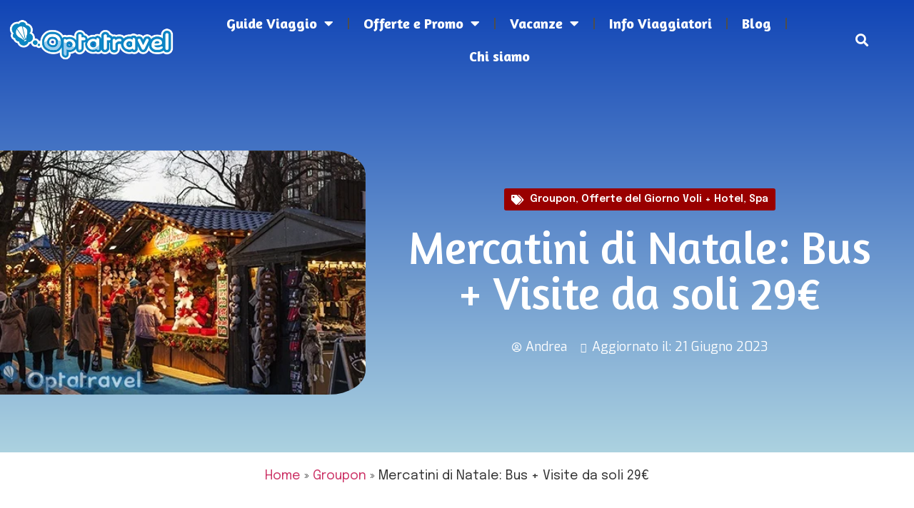

--- FILE ---
content_type: text/html; charset=UTF-8
request_url: https://optatravel.com/offerte-giorno/mercatini-di-natale-bus-visite-061216/
body_size: 28691
content:
<!doctype html>
<html lang="it-IT" prefix="og: https://ogp.me/ns#">
<head>
	<meta charset="UTF-8">
	<meta name="viewport" content="width=device-width, initial-scale=1">
	<link rel="profile" href="https://gmpg.org/xfn/11">
	<script id="cookieyes" type="text/javascript" src="https://cdn-cookieyes.com/client_data/f6451c8af05749c624732d98/script.js"></script>
<!-- Ottimizzazione per i motori di ricerca di Rank Math - https://rankmath.com/ -->
<title>Mercatini di Natale: Bus + Visite da soli 29€ | Optatravel.com</title>
<meta name="description" content="Viaggio in Bus e una giornata indimenticabile tra i più belli Mercatini di Natale di Rovereto, Merano, Trento, Bolzano e Innsbruck. Tutto da SOLI 29€!"/>
<meta name="robots" content="follow, index, max-snippet:-1, max-video-preview:-1, max-image-preview:large"/>
<link rel="canonical" href="https://optatravel.com/offerte-giorno/mercatini-di-natale-bus-visite-061216/" />
<meta property="og:locale" content="it_IT" />
<meta property="og:type" content="article" />
<meta property="og:title" content="Mercatini di Natale: Bus + Visite da soli 29€ | Optatravel.com" />
<meta property="og:description" content="Viaggio in Bus e una giornata indimenticabile tra i più belli Mercatini di Natale di Rovereto, Merano, Trento, Bolzano e Innsbruck. Tutto da SOLI 29€!" />
<meta property="og:url" content="https://optatravel.com/offerte-giorno/mercatini-di-natale-bus-visite-061216/" />
<meta property="og:site_name" content="Optatravel" />
<meta property="article:publisher" content="https://www.facebook.com/Optatravel" />
<meta property="article:tag" content="coupon viaggi" />
<meta property="article:tag" content="groupon sconti" />
<meta property="article:tag" content="groupon viaggi" />
<meta property="article:tag" content="offerte groupon" />
<meta property="article:tag" content="offerte mercatini di natale" />
<meta property="article:tag" content="offerte viaggi" />
<meta property="article:tag" content="offerte weekend" />
<meta property="article:section" content="Groupon" />
<meta property="og:updated_time" content="2023-06-21T08:25:00+00:00" />
<meta property="og:image" content="https://optatravel.com/wp-content/uploads/2016/12/mercatini-di-natale.jpg" />
<meta property="og:image:secure_url" content="https://optatravel.com/wp-content/uploads/2016/12/mercatini-di-natale.jpg" />
<meta property="og:image:width" content="450" />
<meta property="og:image:height" content="300" />
<meta property="og:image:alt" content="mercatini di natale" />
<meta property="og:image:type" content="image/jpeg" />
<meta property="article:published_time" content="2016-12-06T09:46:13+00:00" />
<meta property="article:modified_time" content="2023-06-21T08:25:00+00:00" />
<meta name="twitter:card" content="summary_large_image" />
<meta name="twitter:title" content="Mercatini di Natale: Bus + Visite da soli 29€ | Optatravel.com" />
<meta name="twitter:description" content="Viaggio in Bus e una giornata indimenticabile tra i più belli Mercatini di Natale di Rovereto, Merano, Trento, Bolzano e Innsbruck. Tutto da SOLI 29€!" />
<meta name="twitter:site" content="@optatravel" />
<meta name="twitter:creator" content="@optatravel" />
<meta name="twitter:image" content="https://optatravel.com/wp-content/uploads/2016/12/mercatini-di-natale.jpg" />
<meta name="twitter:label1" content="Scritto da" />
<meta name="twitter:data1" content="Andrea" />
<meta name="twitter:label2" content="Tempo di lettura" />
<meta name="twitter:data2" content="2 minuti" />
<script type="application/ld+json" class="rank-math-schema">{"@context":"https://schema.org","@graph":[{"@type":"Organization","@id":"https://optatravel.com/#organization","name":"Optatravel.com","url":"https://optatravel.com","sameAs":["https://www.facebook.com/Optatravel","https://twitter.com/optatravel","https://www.instagram.com/optatravel/","https://it.pinterest.com/optatravel/","https://www.youtube.com/channel/UCqF1yi6o9L1yLfoCQPlNZrA"],"logo":{"@type":"ImageObject","@id":"https://optatravel.com/#logo","url":"https://optatravel.com/wp-content/uploads/2018/07/logo-facebook.jpg","contentUrl":"https://optatravel.com/wp-content/uploads/2018/07/logo-facebook.jpg","caption":"Optatravel","inLanguage":"it-IT","width":"331","height":"331"}},{"@type":"WebSite","@id":"https://optatravel.com/#website","url":"https://optatravel.com","name":"Optatravel","publisher":{"@id":"https://optatravel.com/#organization"},"inLanguage":"it-IT"},{"@type":"ImageObject","@id":"https://optatravel.com/wp-content/uploads/2016/12/mercatini-di-natale.jpg","url":"https://optatravel.com/wp-content/uploads/2016/12/mercatini-di-natale.jpg","width":"450","height":"300","caption":"mercatini di natale","inLanguage":"it-IT"},{"@type":"BreadcrumbList","@id":"https://optatravel.com/offerte-giorno/mercatini-di-natale-bus-visite-061216/#breadcrumb","itemListElement":[{"@type":"ListItem","position":"1","item":{"@id":"https://optatravel.com","name":"Home"}},{"@type":"ListItem","position":"2","item":{"@id":"https://optatravel.com/groupon/","name":"Groupon"}},{"@type":"ListItem","position":"3","item":{"@id":"https://optatravel.com/offerte-giorno/mercatini-di-natale-bus-visite-061216/","name":"Mercatini di Natale: Bus + Visite da soli 29\u20ac"}}]},{"@type":"WebPage","@id":"https://optatravel.com/offerte-giorno/mercatini-di-natale-bus-visite-061216/#webpage","url":"https://optatravel.com/offerte-giorno/mercatini-di-natale-bus-visite-061216/","name":"Mercatini di Natale: Bus + Visite da soli 29\u20ac | Optatravel.com","datePublished":"2016-12-06T09:46:13+00:00","dateModified":"2023-06-21T08:25:00+00:00","isPartOf":{"@id":"https://optatravel.com/#website"},"primaryImageOfPage":{"@id":"https://optatravel.com/wp-content/uploads/2016/12/mercatini-di-natale.jpg"},"inLanguage":"it-IT","breadcrumb":{"@id":"https://optatravel.com/offerte-giorno/mercatini-di-natale-bus-visite-061216/#breadcrumb"}},{"@type":"Person","@id":"https://optatravel.com/offerte-giorno/mercatini-di-natale-bus-visite-061216/#author","name":"Andrea","image":{"@type":"ImageObject","@id":"https://secure.gravatar.com/avatar/83b486bb8fef73b934c841d970b3c375?s=96&amp;d=mm&amp;r=g","url":"https://secure.gravatar.com/avatar/83b486bb8fef73b934c841d970b3c375?s=96&amp;d=mm&amp;r=g","caption":"Andrea","inLanguage":"it-IT"},"worksFor":{"@id":"https://optatravel.com/#organization"}},{"@type":"BlogPosting","headline":"Mercatini di Natale: Bus + Visite da soli 29\u20ac | Optatravel.com","keywords":"mercatini di natale","datePublished":"2016-12-06T09:46:13+00:00","dateModified":"2023-06-21T08:25:00+00:00","articleSection":"Groupon, Offerte del Giorno Voli + Hotel, Spa","author":{"@id":"https://optatravel.com/offerte-giorno/mercatini-di-natale-bus-visite-061216/#author","name":"Andrea"},"publisher":{"@id":"https://optatravel.com/#organization"},"description":"Viaggio in Bus e una giornata indimenticabile tra i pi\u00f9 belli Mercatini di Natale di Rovereto, Merano, Trento, Bolzano e Innsbruck. Tutto da SOLI 29\u20ac!","name":"Mercatini di Natale: Bus + Visite da soli 29\u20ac | Optatravel.com","@id":"https://optatravel.com/offerte-giorno/mercatini-di-natale-bus-visite-061216/#richSnippet","isPartOf":{"@id":"https://optatravel.com/offerte-giorno/mercatini-di-natale-bus-visite-061216/#webpage"},"image":{"@id":"https://optatravel.com/wp-content/uploads/2016/12/mercatini-di-natale.jpg"},"inLanguage":"it-IT","mainEntityOfPage":{"@id":"https://optatravel.com/offerte-giorno/mercatini-di-natale-bus-visite-061216/#webpage"}}]}</script>
<!-- /Rank Math WordPress SEO plugin -->

<link rel="alternate" type="application/rss+xml" title="Optatravel.com &raquo; Feed" href="https://optatravel.com/feed/" />
<link rel="alternate" type="application/rss+xml" title="Optatravel.com &raquo; Feed dei commenti" href="https://optatravel.com/comments/feed/" />
<link rel="alternate" type="application/rss+xml" title="Optatravel.com &raquo; Mercatini di Natale: Bus + Visite da soli 29€ Feed dei commenti" href="https://optatravel.com/offerte-giorno/mercatini-di-natale-bus-visite-061216/feed/" />
<script>
window._wpemojiSettings = {"baseUrl":"https:\/\/s.w.org\/images\/core\/emoji\/14.0.0\/72x72\/","ext":".png","svgUrl":"https:\/\/s.w.org\/images\/core\/emoji\/14.0.0\/svg\/","svgExt":".svg","source":{"concatemoji":"https:\/\/optatravel.com\/wp-includes\/js\/wp-emoji-release.min.js?ver=7530e47869567dde2fd1adc5e11f2cad"}};
/*! This file is auto-generated */
!function(i,n){var o,s,e;function c(e){try{var t={supportTests:e,timestamp:(new Date).valueOf()};sessionStorage.setItem(o,JSON.stringify(t))}catch(e){}}function p(e,t,n){e.clearRect(0,0,e.canvas.width,e.canvas.height),e.fillText(t,0,0);var t=new Uint32Array(e.getImageData(0,0,e.canvas.width,e.canvas.height).data),r=(e.clearRect(0,0,e.canvas.width,e.canvas.height),e.fillText(n,0,0),new Uint32Array(e.getImageData(0,0,e.canvas.width,e.canvas.height).data));return t.every(function(e,t){return e===r[t]})}function u(e,t,n){switch(t){case"flag":return n(e,"\ud83c\udff3\ufe0f\u200d\u26a7\ufe0f","\ud83c\udff3\ufe0f\u200b\u26a7\ufe0f")?!1:!n(e,"\ud83c\uddfa\ud83c\uddf3","\ud83c\uddfa\u200b\ud83c\uddf3")&&!n(e,"\ud83c\udff4\udb40\udc67\udb40\udc62\udb40\udc65\udb40\udc6e\udb40\udc67\udb40\udc7f","\ud83c\udff4\u200b\udb40\udc67\u200b\udb40\udc62\u200b\udb40\udc65\u200b\udb40\udc6e\u200b\udb40\udc67\u200b\udb40\udc7f");case"emoji":return!n(e,"\ud83e\udef1\ud83c\udffb\u200d\ud83e\udef2\ud83c\udfff","\ud83e\udef1\ud83c\udffb\u200b\ud83e\udef2\ud83c\udfff")}return!1}function f(e,t,n){var r="undefined"!=typeof WorkerGlobalScope&&self instanceof WorkerGlobalScope?new OffscreenCanvas(300,150):i.createElement("canvas"),a=r.getContext("2d",{willReadFrequently:!0}),o=(a.textBaseline="top",a.font="600 32px Arial",{});return e.forEach(function(e){o[e]=t(a,e,n)}),o}function t(e){var t=i.createElement("script");t.src=e,t.defer=!0,i.head.appendChild(t)}"undefined"!=typeof Promise&&(o="wpEmojiSettingsSupports",s=["flag","emoji"],n.supports={everything:!0,everythingExceptFlag:!0},e=new Promise(function(e){i.addEventListener("DOMContentLoaded",e,{once:!0})}),new Promise(function(t){var n=function(){try{var e=JSON.parse(sessionStorage.getItem(o));if("object"==typeof e&&"number"==typeof e.timestamp&&(new Date).valueOf()<e.timestamp+604800&&"object"==typeof e.supportTests)return e.supportTests}catch(e){}return null}();if(!n){if("undefined"!=typeof Worker&&"undefined"!=typeof OffscreenCanvas&&"undefined"!=typeof URL&&URL.createObjectURL&&"undefined"!=typeof Blob)try{var e="postMessage("+f.toString()+"("+[JSON.stringify(s),u.toString(),p.toString()].join(",")+"));",r=new Blob([e],{type:"text/javascript"}),a=new Worker(URL.createObjectURL(r),{name:"wpTestEmojiSupports"});return void(a.onmessage=function(e){c(n=e.data),a.terminate(),t(n)})}catch(e){}c(n=f(s,u,p))}t(n)}).then(function(e){for(var t in e)n.supports[t]=e[t],n.supports.everything=n.supports.everything&&n.supports[t],"flag"!==t&&(n.supports.everythingExceptFlag=n.supports.everythingExceptFlag&&n.supports[t]);n.supports.everythingExceptFlag=n.supports.everythingExceptFlag&&!n.supports.flag,n.DOMReady=!1,n.readyCallback=function(){n.DOMReady=!0}}).then(function(){return e}).then(function(){var e;n.supports.everything||(n.readyCallback(),(e=n.source||{}).concatemoji?t(e.concatemoji):e.wpemoji&&e.twemoji&&(t(e.twemoji),t(e.wpemoji)))}))}((window,document),window._wpemojiSettings);
</script>
<style id='wp-emoji-styles-inline-css'>

	img.wp-smiley, img.emoji {
		display: inline !important;
		border: none !important;
		box-shadow: none !important;
		height: 1em !important;
		width: 1em !important;
		margin: 0 0.07em !important;
		vertical-align: -0.1em !important;
		background: none !important;
		padding: 0 !important;
	}
</style>
<link rel='stylesheet' id='wp-block-library-css' href='https://optatravel.com/wp-includes/css/dist/block-library/style.min.css?ver=7530e47869567dde2fd1adc5e11f2cad' media='all' />
<link rel='stylesheet' id='wpcd-frontend-style-css' href='https://optatravel.com/wp-content/plugins/wp-coupons-and-deals/build/style-index.css?ver=3.2.2' media='' />
<style id='classic-theme-styles-inline-css'>
/*! This file is auto-generated */
.wp-block-button__link{color:#fff;background-color:#32373c;border-radius:9999px;box-shadow:none;text-decoration:none;padding:calc(.667em + 2px) calc(1.333em + 2px);font-size:1.125em}.wp-block-file__button{background:#32373c;color:#fff;text-decoration:none}
</style>
<style id='global-styles-inline-css'>
body{--wp--preset--color--black: #000000;--wp--preset--color--cyan-bluish-gray: #abb8c3;--wp--preset--color--white: #ffffff;--wp--preset--color--pale-pink: #f78da7;--wp--preset--color--vivid-red: #cf2e2e;--wp--preset--color--luminous-vivid-orange: #ff6900;--wp--preset--color--luminous-vivid-amber: #fcb900;--wp--preset--color--light-green-cyan: #7bdcb5;--wp--preset--color--vivid-green-cyan: #00d084;--wp--preset--color--pale-cyan-blue: #8ed1fc;--wp--preset--color--vivid-cyan-blue: #0693e3;--wp--preset--color--vivid-purple: #9b51e0;--wp--preset--gradient--vivid-cyan-blue-to-vivid-purple: linear-gradient(135deg,rgba(6,147,227,1) 0%,rgb(155,81,224) 100%);--wp--preset--gradient--light-green-cyan-to-vivid-green-cyan: linear-gradient(135deg,rgb(122,220,180) 0%,rgb(0,208,130) 100%);--wp--preset--gradient--luminous-vivid-amber-to-luminous-vivid-orange: linear-gradient(135deg,rgba(252,185,0,1) 0%,rgba(255,105,0,1) 100%);--wp--preset--gradient--luminous-vivid-orange-to-vivid-red: linear-gradient(135deg,rgba(255,105,0,1) 0%,rgb(207,46,46) 100%);--wp--preset--gradient--very-light-gray-to-cyan-bluish-gray: linear-gradient(135deg,rgb(238,238,238) 0%,rgb(169,184,195) 100%);--wp--preset--gradient--cool-to-warm-spectrum: linear-gradient(135deg,rgb(74,234,220) 0%,rgb(151,120,209) 20%,rgb(207,42,186) 40%,rgb(238,44,130) 60%,rgb(251,105,98) 80%,rgb(254,248,76) 100%);--wp--preset--gradient--blush-light-purple: linear-gradient(135deg,rgb(255,206,236) 0%,rgb(152,150,240) 100%);--wp--preset--gradient--blush-bordeaux: linear-gradient(135deg,rgb(254,205,165) 0%,rgb(254,45,45) 50%,rgb(107,0,62) 100%);--wp--preset--gradient--luminous-dusk: linear-gradient(135deg,rgb(255,203,112) 0%,rgb(199,81,192) 50%,rgb(65,88,208) 100%);--wp--preset--gradient--pale-ocean: linear-gradient(135deg,rgb(255,245,203) 0%,rgb(182,227,212) 50%,rgb(51,167,181) 100%);--wp--preset--gradient--electric-grass: linear-gradient(135deg,rgb(202,248,128) 0%,rgb(113,206,126) 100%);--wp--preset--gradient--midnight: linear-gradient(135deg,rgb(2,3,129) 0%,rgb(40,116,252) 100%);--wp--preset--font-size--small: 13px;--wp--preset--font-size--medium: 20px;--wp--preset--font-size--large: 36px;--wp--preset--font-size--x-large: 42px;--wp--preset--spacing--20: 0.44rem;--wp--preset--spacing--30: 0.67rem;--wp--preset--spacing--40: 1rem;--wp--preset--spacing--50: 1.5rem;--wp--preset--spacing--60: 2.25rem;--wp--preset--spacing--70: 3.38rem;--wp--preset--spacing--80: 5.06rem;--wp--preset--shadow--natural: 6px 6px 9px rgba(0, 0, 0, 0.2);--wp--preset--shadow--deep: 12px 12px 50px rgba(0, 0, 0, 0.4);--wp--preset--shadow--sharp: 6px 6px 0px rgba(0, 0, 0, 0.2);--wp--preset--shadow--outlined: 6px 6px 0px -3px rgba(255, 255, 255, 1), 6px 6px rgba(0, 0, 0, 1);--wp--preset--shadow--crisp: 6px 6px 0px rgba(0, 0, 0, 1);}:where(.is-layout-flex){gap: 0.5em;}:where(.is-layout-grid){gap: 0.5em;}body .is-layout-flow > .alignleft{float: left;margin-inline-start: 0;margin-inline-end: 2em;}body .is-layout-flow > .alignright{float: right;margin-inline-start: 2em;margin-inline-end: 0;}body .is-layout-flow > .aligncenter{margin-left: auto !important;margin-right: auto !important;}body .is-layout-constrained > .alignleft{float: left;margin-inline-start: 0;margin-inline-end: 2em;}body .is-layout-constrained > .alignright{float: right;margin-inline-start: 2em;margin-inline-end: 0;}body .is-layout-constrained > .aligncenter{margin-left: auto !important;margin-right: auto !important;}body .is-layout-constrained > :where(:not(.alignleft):not(.alignright):not(.alignfull)){max-width: var(--wp--style--global--content-size);margin-left: auto !important;margin-right: auto !important;}body .is-layout-constrained > .alignwide{max-width: var(--wp--style--global--wide-size);}body .is-layout-flex{display: flex;}body .is-layout-flex{flex-wrap: wrap;align-items: center;}body .is-layout-flex > *{margin: 0;}body .is-layout-grid{display: grid;}body .is-layout-grid > *{margin: 0;}:where(.wp-block-columns.is-layout-flex){gap: 2em;}:where(.wp-block-columns.is-layout-grid){gap: 2em;}:where(.wp-block-post-template.is-layout-flex){gap: 1.25em;}:where(.wp-block-post-template.is-layout-grid){gap: 1.25em;}.has-black-color{color: var(--wp--preset--color--black) !important;}.has-cyan-bluish-gray-color{color: var(--wp--preset--color--cyan-bluish-gray) !important;}.has-white-color{color: var(--wp--preset--color--white) !important;}.has-pale-pink-color{color: var(--wp--preset--color--pale-pink) !important;}.has-vivid-red-color{color: var(--wp--preset--color--vivid-red) !important;}.has-luminous-vivid-orange-color{color: var(--wp--preset--color--luminous-vivid-orange) !important;}.has-luminous-vivid-amber-color{color: var(--wp--preset--color--luminous-vivid-amber) !important;}.has-light-green-cyan-color{color: var(--wp--preset--color--light-green-cyan) !important;}.has-vivid-green-cyan-color{color: var(--wp--preset--color--vivid-green-cyan) !important;}.has-pale-cyan-blue-color{color: var(--wp--preset--color--pale-cyan-blue) !important;}.has-vivid-cyan-blue-color{color: var(--wp--preset--color--vivid-cyan-blue) !important;}.has-vivid-purple-color{color: var(--wp--preset--color--vivid-purple) !important;}.has-black-background-color{background-color: var(--wp--preset--color--black) !important;}.has-cyan-bluish-gray-background-color{background-color: var(--wp--preset--color--cyan-bluish-gray) !important;}.has-white-background-color{background-color: var(--wp--preset--color--white) !important;}.has-pale-pink-background-color{background-color: var(--wp--preset--color--pale-pink) !important;}.has-vivid-red-background-color{background-color: var(--wp--preset--color--vivid-red) !important;}.has-luminous-vivid-orange-background-color{background-color: var(--wp--preset--color--luminous-vivid-orange) !important;}.has-luminous-vivid-amber-background-color{background-color: var(--wp--preset--color--luminous-vivid-amber) !important;}.has-light-green-cyan-background-color{background-color: var(--wp--preset--color--light-green-cyan) !important;}.has-vivid-green-cyan-background-color{background-color: var(--wp--preset--color--vivid-green-cyan) !important;}.has-pale-cyan-blue-background-color{background-color: var(--wp--preset--color--pale-cyan-blue) !important;}.has-vivid-cyan-blue-background-color{background-color: var(--wp--preset--color--vivid-cyan-blue) !important;}.has-vivid-purple-background-color{background-color: var(--wp--preset--color--vivid-purple) !important;}.has-black-border-color{border-color: var(--wp--preset--color--black) !important;}.has-cyan-bluish-gray-border-color{border-color: var(--wp--preset--color--cyan-bluish-gray) !important;}.has-white-border-color{border-color: var(--wp--preset--color--white) !important;}.has-pale-pink-border-color{border-color: var(--wp--preset--color--pale-pink) !important;}.has-vivid-red-border-color{border-color: var(--wp--preset--color--vivid-red) !important;}.has-luminous-vivid-orange-border-color{border-color: var(--wp--preset--color--luminous-vivid-orange) !important;}.has-luminous-vivid-amber-border-color{border-color: var(--wp--preset--color--luminous-vivid-amber) !important;}.has-light-green-cyan-border-color{border-color: var(--wp--preset--color--light-green-cyan) !important;}.has-vivid-green-cyan-border-color{border-color: var(--wp--preset--color--vivid-green-cyan) !important;}.has-pale-cyan-blue-border-color{border-color: var(--wp--preset--color--pale-cyan-blue) !important;}.has-vivid-cyan-blue-border-color{border-color: var(--wp--preset--color--vivid-cyan-blue) !important;}.has-vivid-purple-border-color{border-color: var(--wp--preset--color--vivid-purple) !important;}.has-vivid-cyan-blue-to-vivid-purple-gradient-background{background: var(--wp--preset--gradient--vivid-cyan-blue-to-vivid-purple) !important;}.has-light-green-cyan-to-vivid-green-cyan-gradient-background{background: var(--wp--preset--gradient--light-green-cyan-to-vivid-green-cyan) !important;}.has-luminous-vivid-amber-to-luminous-vivid-orange-gradient-background{background: var(--wp--preset--gradient--luminous-vivid-amber-to-luminous-vivid-orange) !important;}.has-luminous-vivid-orange-to-vivid-red-gradient-background{background: var(--wp--preset--gradient--luminous-vivid-orange-to-vivid-red) !important;}.has-very-light-gray-to-cyan-bluish-gray-gradient-background{background: var(--wp--preset--gradient--very-light-gray-to-cyan-bluish-gray) !important;}.has-cool-to-warm-spectrum-gradient-background{background: var(--wp--preset--gradient--cool-to-warm-spectrum) !important;}.has-blush-light-purple-gradient-background{background: var(--wp--preset--gradient--blush-light-purple) !important;}.has-blush-bordeaux-gradient-background{background: var(--wp--preset--gradient--blush-bordeaux) !important;}.has-luminous-dusk-gradient-background{background: var(--wp--preset--gradient--luminous-dusk) !important;}.has-pale-ocean-gradient-background{background: var(--wp--preset--gradient--pale-ocean) !important;}.has-electric-grass-gradient-background{background: var(--wp--preset--gradient--electric-grass) !important;}.has-midnight-gradient-background{background: var(--wp--preset--gradient--midnight) !important;}.has-small-font-size{font-size: var(--wp--preset--font-size--small) !important;}.has-medium-font-size{font-size: var(--wp--preset--font-size--medium) !important;}.has-large-font-size{font-size: var(--wp--preset--font-size--large) !important;}.has-x-large-font-size{font-size: var(--wp--preset--font-size--x-large) !important;}
.wp-block-navigation a:where(:not(.wp-element-button)){color: inherit;}
:where(.wp-block-post-template.is-layout-flex){gap: 1.25em;}:where(.wp-block-post-template.is-layout-grid){gap: 1.25em;}
:where(.wp-block-columns.is-layout-flex){gap: 2em;}:where(.wp-block-columns.is-layout-grid){gap: 2em;}
.wp-block-pullquote{font-size: 1.5em;line-height: 1.6;}
</style>
<link rel='stylesheet' id='contact-form-7-css' href='https://optatravel.com/wp-content/plugins/contact-form-7/includes/css/styles.css?ver=5.9.3' media='all' />
<link rel='stylesheet' id='wp-faq-schema-jquery-ui-css' href='https://optatravel.com/wp-content/plugins/faq-schema-for-pages-and-posts//css/jquery-ui.css?ver=2.0.0' media='all' />
<link rel='stylesheet' id='hello-elementor-css' href='https://optatravel.com/wp-content/themes/hello-elementor/style.min.css?ver=2.8.1' media='all' />
<link rel='stylesheet' id='hello-elementor-theme-style-css' href='https://optatravel.com/wp-content/themes/hello-elementor/theme.min.css?ver=2.8.1' media='all' />
<link rel='stylesheet' id='elementor-frontend-css' href='https://optatravel.com/wp-content/plugins/elementor/assets/css/frontend-lite.min.css?ver=3.18.2' media='all' />
<link rel='stylesheet' id='elementor-post-27632-css' href='https://optatravel.com/wp-content/uploads/elementor/css/post-27632.css?ver=1702557830' media='all' />
<link rel='stylesheet' id='elementor-icons-css' href='https://optatravel.com/wp-content/plugins/elementor/assets/lib/eicons/css/elementor-icons.min.css?ver=5.25.0' media='all' />
<link rel='stylesheet' id='swiper-css' href='https://optatravel.com/wp-content/plugins/elementor/assets/lib/swiper/css/swiper.min.css?ver=5.3.6' media='all' />
<link rel='stylesheet' id='elementor-pro-css' href='https://optatravel.com/wp-content/plugins/elementor-pro/assets/css/frontend-lite.min.css?ver=3.18.1' media='all' />
<link rel='stylesheet' id='elementor-global-css' href='https://optatravel.com/wp-content/uploads/elementor/css/global.css?ver=1702557831' media='all' />
<link rel='stylesheet' id='elementor-post-28268-css' href='https://optatravel.com/wp-content/uploads/elementor/css/post-28268.css?ver=1702557831' media='all' />
<link rel='stylesheet' id='elementor-post-29803-css' href='https://optatravel.com/wp-content/uploads/elementor/css/post-29803.css?ver=1702987828' media='all' />
<link rel='stylesheet' id='elementor-post-29738-css' href='https://optatravel.com/wp-content/uploads/elementor/css/post-29738.css?ver=1702557867' media='all' />
<link rel='stylesheet' id='wpcd-style-css' href='https://optatravel.com/wp-content/plugins/wp-coupons-and-deals/assets/css/dist/style.min.css?ver=3.2.2' media='all' />
<style id='wpcd-style-inline-css'>
 .coupon-type { background-color: #0e2c72; } .deal-type { background-color: #0e2c72; } .wpcd-coupon { border-color: #000000; } 
a.wpcd-btn { box-shadow: none; padding: 10px; font-size: 1.2em; background: #14a600; color: white; } a.wpcd-btn .wpcd_coupon_icon, a.wpcd-btn .wpcd_deal_icon { margin-top: 0; vertical-align: middle; margin-right: 10px; } .wpcd-coupon-title { font-size: 1.5em; }
</style>
<link rel='stylesheet' id='upk-site-css' href='https://optatravel.com/wp-content/plugins/ultimate-post-kit/assets/css/upk-site.css?ver=4.0.16' media='all' />
<link rel='stylesheet' id='google-fonts-1-css' href='https://fonts.googleapis.com/css?family=Amaranth%3A100%2C100italic%2C200%2C200italic%2C300%2C300italic%2C400%2C400italic%2C500%2C500italic%2C600%2C600italic%2C700%2C700italic%2C800%2C800italic%2C900%2C900italic%7CEpilogue%3A100%2C100italic%2C200%2C200italic%2C300%2C300italic%2C400%2C400italic%2C500%2C500italic%2C600%2C600italic%2C700%2C700italic%2C800%2C800italic%2C900%2C900italic%7CExo%3A100%2C100italic%2C200%2C200italic%2C300%2C300italic%2C400%2C400italic%2C500%2C500italic%2C600%2C600italic%2C700%2C700italic%2C800%2C800italic%2C900%2C900italic&#038;display=swap&#038;ver=6.4.7' media='all' />
<link rel='stylesheet' id='elementor-icons-shared-0-css' href='https://optatravel.com/wp-content/plugins/elementor/assets/lib/font-awesome/css/fontawesome.min.css?ver=5.15.3' media='all' />
<link rel='stylesheet' id='elementor-icons-fa-solid-css' href='https://optatravel.com/wp-content/plugins/elementor/assets/lib/font-awesome/css/solid.min.css?ver=5.15.3' media='all' />
<link rel='stylesheet' id='elementor-icons-fa-brands-css' href='https://optatravel.com/wp-content/plugins/elementor/assets/lib/font-awesome/css/brands.min.css?ver=5.15.3' media='all' />
<link rel="preconnect" href="https://fonts.gstatic.com/" crossorigin><script src="https://optatravel.com/wp-includes/js/jquery/jquery.min.js?ver=3.7.1" id="jquery-core-js"></script>
<script src="https://optatravel.com/wp-includes/js/jquery/jquery-migrate.min.js?ver=3.4.1" id="jquery-migrate-js"></script>
<script id="wpcd-main-js-js-extra">
var wpcd_object = {"ajaxurl":"https:\/\/optatravel.com\/wp-admin\/admin-ajax.php","security":"24e7e09f0a"};
var wpcd_main_js = {"minutes":"minutes","seconds":"seconds","hours":"hours","day":"day","week":"week","expired_text":"This offer has expired!","word_count":"120","button_text":"Copy","after_copy":"Copied","vote_success":"You have voted successfully!","vote_fail":"Voting failed!","vote_already":"You have voted already!"};
</script>
<script src="https://optatravel.com/wp-content/plugins/wp-coupons-and-deals/assets/js/main.js?ver=3.2.2" id="wpcd-main-js-js"></script>
<link rel="https://api.w.org/" href="https://optatravel.com/wp-json/" /><link rel="alternate" type="application/json" href="https://optatravel.com/wp-json/wp/v2/posts/17478" /><link rel="EditURI" type="application/rsd+xml" title="RSD" href="https://optatravel.com/xmlrpc.php?rsd" />
<link rel="alternate" type="application/json+oembed" href="https://optatravel.com/wp-json/oembed/1.0/embed?url=https%3A%2F%2Foptatravel.com%2Fofferte-giorno%2Fmercatini-di-natale-bus-visite-061216%2F" />
<link rel="alternate" type="text/xml+oembed" href="https://optatravel.com/wp-json/oembed/1.0/embed?url=https%3A%2F%2Foptatravel.com%2Fofferte-giorno%2Fmercatini-di-natale-bus-visite-061216%2F&#038;format=xml" />
<meta name="generator" content="Elementor 3.18.2; features: e_dom_optimization, e_optimized_assets_loading, e_optimized_css_loading, additional_custom_breakpoints, block_editor_assets_optimize, e_image_loading_optimization; settings: css_print_method-external, google_font-enabled, font_display-swap">


<!-- GetYourGuide Analytics -->

<script async defer src="https://widget.getyourguide.com/dist/pa.umd.production.min.js" data-gyg-partner-id="546IEC7"></script>
<link href='https://fonts.googleapis.com/css?family=Alegreya Sans' rel='stylesheet'>
<link href='https://fonts.googleapis.com/css?family=Exo 2' rel='stylesheet'>
<meta name="redi-version" content="1.2.7" /><link rel="icon" href="https://optatravel.com/wp-content/uploads/2013/01/OPTA_ICON2.png" sizes="32x32" />
<link rel="icon" href="https://optatravel.com/wp-content/uploads/2013/01/OPTA_ICON2.png" sizes="192x192" />
<link rel="apple-touch-icon" href="https://optatravel.com/wp-content/uploads/2013/01/OPTA_ICON2.png" />
<meta name="msapplication-TileImage" content="https://optatravel.com/wp-content/uploads/2013/01/OPTA_ICON2.png" />
		<style id="wp-custom-css">
			.elementor-post__excerpt p::after {
 content: "...";
}
.upk-elite-grid .upk-post-grid .upk-item .upk-item-box .upk-content .upk-text-wrap .upk-text p::after {
 content: "...";
}

.grecaptcha-badge { opacity:0;} 

#mc_embed_signup {
display:none !important;
}


.elementor-widget-heading .elementor-heading-title {
    font-family: "Amaranth", sans-serif !important;
}


.elementor-toc__header {
    background-color: #f5f5f5 !important;
    border-bottom:none  !important;
	  padding: 10px 20px !important;
}

.elementor-toc__list-item-text-wrapper  a {
font-weight:400;
}

.rank-math-breadcrumb a {
font-weight:400;
}



h2 {
    border-bottom: 1px solid #d9d8d8;
    padding-bottom: 5px;
}

.elementor-widget-heading .elementor-heading-title {
    color: #007FD1;
    font-family: inherit;
    font-weight: 600;
    padding-bottom: 10px;
}


.wp-faq-schema-accordion .ui-accordion .ui-accordion-header {
    font-weight: 600;
}


#content {
    margin-top: -100px;
}

#mainheader {
    height:100px;
}

 .elementor-location-header {
    height:100px;
}

    

		</style>
			<script async src="https://pagead2.googlesyndication.com/pagead/js/adsbygoogle.js?client=ca-pub-7989528716262895"
     crossorigin="anonymous"></script>
</head>
<body data-rsssl=1 class="post-template-default single single-post postid-17478 single-format-standard wp-custom-logo elementor-default elementor-kit-27632 elementor-page-29738">

	
<a class="skip-link screen-reader-text" href="#content">Vai al contenuto</a>

		<div data-elementor-type="header" data-elementor-id="28268" class="elementor elementor-28268 elementor-location-header" data-elementor-post-type="elementor_library">
								<section class="elementor-section elementor-top-section elementor-element elementor-element-7f790db elementor-section-full_width elementor-section-content-middle elementor-section-height-min-height elementor-section-height-default elementor-section-items-middle" data-id="7f790db" data-element_type="section" id="mainheader">
						<div class="elementor-container elementor-column-gap-default">
					<div class="elementor-column elementor-col-33 elementor-top-column elementor-element elementor-element-939e16e" data-id="939e16e" data-element_type="column">
			<div class="elementor-widget-wrap elementor-element-populated">
								<div class="elementor-element elementor-element-b8f1a45 elementor-widget elementor-widget-theme-site-logo elementor-widget-image" data-id="b8f1a45" data-element_type="widget" data-widget_type="theme-site-logo.default">
				<div class="elementor-widget-container">
			<style>/*! elementor - v3.18.0 - 08-12-2023 */
.elementor-widget-image{text-align:center}.elementor-widget-image a{display:inline-block}.elementor-widget-image a img[src$=".svg"]{width:48px}.elementor-widget-image img{vertical-align:middle;display:inline-block}</style>								<a href="https://optatravel.com">
			<img width="900" height="244" src="https://optatravel.com/wp-content/uploads/2023/01/logo-opta-light.png" class="attachment-full size-full wp-image-31324" alt="" srcset="https://optatravel.com/wp-content/uploads/2023/01/logo-opta-light.png 900w, https://optatravel.com/wp-content/uploads/2023/01/logo-opta-light-300x81.png 300w, https://optatravel.com/wp-content/uploads/2023/01/logo-opta-light-768x208.png 768w" sizes="(max-width: 900px) 100vw, 900px" />				</a>
											</div>
				</div>
					</div>
		</div>
				<div class="elementor-column elementor-col-33 elementor-top-column elementor-element elementor-element-9b9aa07" data-id="9b9aa07" data-element_type="column">
			<div class="elementor-widget-wrap elementor-element-populated">
								<div class="elementor-element elementor-element-c9ee947 elementor-nav-menu__align-center elementor-nav-menu--stretch elementor-nav-menu--dropdown-tablet elementor-nav-menu__text-align-aside elementor-nav-menu--toggle elementor-nav-menu--burger elementor-widget elementor-widget-nav-menu" data-id="c9ee947" data-element_type="widget" data-settings="{&quot;full_width&quot;:&quot;stretch&quot;,&quot;layout&quot;:&quot;horizontal&quot;,&quot;submenu_icon&quot;:{&quot;value&quot;:&quot;&lt;i class=\&quot;fas fa-caret-down\&quot;&gt;&lt;\/i&gt;&quot;,&quot;library&quot;:&quot;fa-solid&quot;},&quot;toggle&quot;:&quot;burger&quot;}" data-widget_type="nav-menu.default">
				<div class="elementor-widget-container">
			<link rel="stylesheet" href="https://optatravel.com/wp-content/plugins/elementor-pro/assets/css/widget-nav-menu.min.css">			<nav class="elementor-nav-menu--main elementor-nav-menu__container elementor-nav-menu--layout-horizontal e--pointer-underline e--animation-fade">
				<ul id="menu-1-c9ee947" class="elementor-nav-menu"><li class="menu-item menu-item-type-custom menu-item-object-custom menu-item-has-children menu-item-28300"><a href="#" class="elementor-item elementor-item-anchor">Guide Viaggio</a>
<ul class="sub-menu elementor-nav-menu--dropdown">
	<li class="menu-item menu-item-type-taxonomy menu-item-object-category menu-item-29940"><a href="https://optatravel.com/italia/" class="elementor-sub-item">Italia</a></li>
	<li class="menu-item menu-item-type-taxonomy menu-item-object-category menu-item-30547"><a href="https://optatravel.com/spagna/" class="elementor-sub-item">Spagna</a></li>
	<li class="menu-item menu-item-type-taxonomy menu-item-object-category menu-item-30548"><a href="https://optatravel.com/francia/" class="elementor-sub-item">Francia</a></li>
	<li class="menu-item menu-item-type-taxonomy menu-item-object-category menu-item-35444"><a href="https://optatravel.com/germania/" class="elementor-sub-item">Germania</a></li>
	<li class="menu-item menu-item-type-taxonomy menu-item-object-category menu-item-30552"><a href="https://optatravel.com/inghilterra/" class="elementor-sub-item">Inghilterra</a></li>
	<li class="menu-item menu-item-type-taxonomy menu-item-object-category menu-item-29871"><a href="https://optatravel.com/slovenia/" class="elementor-sub-item">Slovenia</a></li>
	<li class="menu-item menu-item-type-taxonomy menu-item-object-category menu-item-30553"><a href="https://optatravel.com/malta/" class="elementor-sub-item">Malta</a></li>
	<li class="menu-item menu-item-type-taxonomy menu-item-object-category menu-item-34511"><a href="https://optatravel.com/thailandia/" class="elementor-sub-item">Thailandia</a></li>
	<li class="menu-item menu-item-type-taxonomy menu-item-object-category menu-item-has-children menu-item-28298"><a href="https://optatravel.com/indonesia/" class="elementor-sub-item">Indonesia</a>
	<ul class="sub-menu elementor-nav-menu--dropdown">
		<li class="menu-item menu-item-type-taxonomy menu-item-object-category menu-item-28299"><a href="https://optatravel.com/indonesia/bali/" class="elementor-sub-item">Bali</a></li>
	</ul>
</li>
</ul>
</li>
<li class="menu-item menu-item-type-custom menu-item-object-custom menu-item-has-children menu-item-29942"><a href="#" class="elementor-item elementor-item-anchor">Offerte e Promo</a>
<ul class="sub-menu elementor-nav-menu--dropdown">
	<li class="menu-item menu-item-type-taxonomy menu-item-object-category menu-item-13055"><a href="https://optatravel.com/codici-sconto/" class="elementor-sub-item">Codici Sconto</a></li>
	<li class="menu-item menu-item-type-taxonomy menu-item-object-category current-post-ancestor current-menu-parent current-post-parent menu-item-13054"><a href="https://optatravel.com/offerte-giorno/" class="elementor-sub-item">Offerte del Giorno Voli + Hotel</a></li>
	<li class="menu-item menu-item-type-taxonomy menu-item-object-category menu-item-13057"><a href="https://optatravel.com/concorsi/" class="elementor-sub-item">Concorsi</a></li>
	<li class="menu-item menu-item-type-taxonomy menu-item-object-category menu-item-29938"><a href="https://optatravel.com/black-friday/" class="elementor-sub-item">Black Friday</a></li>
	<li class="menu-item menu-item-type-custom menu-item-object-custom menu-item-has-children menu-item-34792"><a href="https://optatravel.com/agenzie-viaggi/" class="elementor-sub-item">Agenzie Viaggi</a>
	<ul class="sub-menu elementor-nav-menu--dropdown">
		<li class="menu-item menu-item-type-post_type menu-item-object-post menu-item-34790"><a href="https://optatravel.com/agenzie-viaggi/viaggi-lidl-come-funziona-la-vacanza-al-supermercato/" class="elementor-sub-item">Viaggi Lidl</a></li>
		<li class="menu-item menu-item-type-post_type menu-item-object-post menu-item-34791"><a href="https://optatravel.com/agenzie-viaggi/viaggi-eurospin-guida-vacanze-lowcost/" class="elementor-sub-item">Viaggi Eurospin</a></li>
		<li class="menu-item menu-item-type-post_type menu-item-object-post menu-item-34793"><a href="https://optatravel.com/voli/momondo/momondo-trova-voli-economici-hotel-e-noleggio-auto/" class="elementor-sub-item">Momondo</a></li>
		<li class="menu-item menu-item-type-taxonomy menu-item-object-category menu-item-34794"><a href="https://optatravel.com/agenzie-viaggi/logitravel/" class="elementor-sub-item">Logitravel</a></li>
		<li class="menu-item menu-item-type-post_type menu-item-object-post menu-item-35487"><a href="https://optatravel.com/agenzie-viaggi/viator-come-funziona/" class="elementor-sub-item">Viator</a></li>
	</ul>
</li>
</ul>
</li>
<li class="menu-item menu-item-type-custom menu-item-object-custom menu-item-has-children menu-item-30549"><a href="#" class="elementor-item elementor-item-anchor">Vacanze</a>
<ul class="sub-menu elementor-nav-menu--dropdown">
	<li class="menu-item menu-item-type-taxonomy menu-item-object-category menu-item-has-children menu-item-29941"><a href="https://optatravel.com/voli/" class="elementor-sub-item">Voli</a>
	<ul class="sub-menu elementor-nav-menu--dropdown">
		<li class="menu-item menu-item-type-taxonomy menu-item-object-category menu-item-31392"><a href="https://optatravel.com/voli/skyscanner/" class="elementor-sub-item">Offerte Skyscanner</a></li>
	</ul>
</li>
	<li class="menu-item menu-item-type-taxonomy menu-item-object-category menu-item-has-children menu-item-30551"><a href="https://optatravel.com/hotel/" class="elementor-sub-item">Hotel</a>
	<ul class="sub-menu elementor-nav-menu--dropdown">
		<li class="menu-item menu-item-type-taxonomy menu-item-object-category menu-item-31057"><a href="https://optatravel.com/hotel/trivago/" class="elementor-sub-item">Offerte Trivago Hotel</a></li>
	</ul>
</li>
	<li class="menu-item menu-item-type-taxonomy menu-item-object-category menu-item-30550"><a href="https://optatravel.com/crociere/" class="elementor-sub-item">Crociere</a></li>
	<li class="menu-item menu-item-type-taxonomy menu-item-object-category menu-item-has-children menu-item-31898"><a href="https://optatravel.com/treni/" class="elementor-sub-item">Treni</a>
	<ul class="sub-menu elementor-nav-menu--dropdown">
		<li class="menu-item menu-item-type-taxonomy menu-item-object-category menu-item-31899"><a href="https://optatravel.com/italo/" class="elementor-sub-item">Offerte Italo</a></li>
	</ul>
</li>
</ul>
</li>
<li class="menu-item menu-item-type-taxonomy menu-item-object-category menu-item-13058"><a href="https://optatravel.com/info-viaggiatori/" class="elementor-item">Info Viaggiatori</a></li>
<li class="menu-item menu-item-type-taxonomy menu-item-object-category menu-item-29939"><a href="https://optatravel.com/blog/" class="elementor-item">Blog</a></li>
<li class="menu-item menu-item-type-post_type menu-item-object-page menu-item-17600"><a href="https://optatravel.com/chi-siamo/" class="elementor-item">Chi siamo</a></li>
</ul>			</nav>
					<div class="elementor-menu-toggle" role="button" tabindex="0" aria-label="Menu di commutazione" aria-expanded="false">
			<i aria-hidden="true" role="presentation" class="elementor-menu-toggle__icon--open eicon-menu-bar"></i><i aria-hidden="true" role="presentation" class="elementor-menu-toggle__icon--close eicon-close"></i>			<span class="elementor-screen-only">Menu</span>
		</div>
					<nav class="elementor-nav-menu--dropdown elementor-nav-menu__container" aria-hidden="true">
				<ul id="menu-2-c9ee947" class="elementor-nav-menu"><li class="menu-item menu-item-type-custom menu-item-object-custom menu-item-has-children menu-item-28300"><a href="#" class="elementor-item elementor-item-anchor" tabindex="-1">Guide Viaggio</a>
<ul class="sub-menu elementor-nav-menu--dropdown">
	<li class="menu-item menu-item-type-taxonomy menu-item-object-category menu-item-29940"><a href="https://optatravel.com/italia/" class="elementor-sub-item" tabindex="-1">Italia</a></li>
	<li class="menu-item menu-item-type-taxonomy menu-item-object-category menu-item-30547"><a href="https://optatravel.com/spagna/" class="elementor-sub-item" tabindex="-1">Spagna</a></li>
	<li class="menu-item menu-item-type-taxonomy menu-item-object-category menu-item-30548"><a href="https://optatravel.com/francia/" class="elementor-sub-item" tabindex="-1">Francia</a></li>
	<li class="menu-item menu-item-type-taxonomy menu-item-object-category menu-item-35444"><a href="https://optatravel.com/germania/" class="elementor-sub-item" tabindex="-1">Germania</a></li>
	<li class="menu-item menu-item-type-taxonomy menu-item-object-category menu-item-30552"><a href="https://optatravel.com/inghilterra/" class="elementor-sub-item" tabindex="-1">Inghilterra</a></li>
	<li class="menu-item menu-item-type-taxonomy menu-item-object-category menu-item-29871"><a href="https://optatravel.com/slovenia/" class="elementor-sub-item" tabindex="-1">Slovenia</a></li>
	<li class="menu-item menu-item-type-taxonomy menu-item-object-category menu-item-30553"><a href="https://optatravel.com/malta/" class="elementor-sub-item" tabindex="-1">Malta</a></li>
	<li class="menu-item menu-item-type-taxonomy menu-item-object-category menu-item-34511"><a href="https://optatravel.com/thailandia/" class="elementor-sub-item" tabindex="-1">Thailandia</a></li>
	<li class="menu-item menu-item-type-taxonomy menu-item-object-category menu-item-has-children menu-item-28298"><a href="https://optatravel.com/indonesia/" class="elementor-sub-item" tabindex="-1">Indonesia</a>
	<ul class="sub-menu elementor-nav-menu--dropdown">
		<li class="menu-item menu-item-type-taxonomy menu-item-object-category menu-item-28299"><a href="https://optatravel.com/indonesia/bali/" class="elementor-sub-item" tabindex="-1">Bali</a></li>
	</ul>
</li>
</ul>
</li>
<li class="menu-item menu-item-type-custom menu-item-object-custom menu-item-has-children menu-item-29942"><a href="#" class="elementor-item elementor-item-anchor" tabindex="-1">Offerte e Promo</a>
<ul class="sub-menu elementor-nav-menu--dropdown">
	<li class="menu-item menu-item-type-taxonomy menu-item-object-category menu-item-13055"><a href="https://optatravel.com/codici-sconto/" class="elementor-sub-item" tabindex="-1">Codici Sconto</a></li>
	<li class="menu-item menu-item-type-taxonomy menu-item-object-category current-post-ancestor current-menu-parent current-post-parent menu-item-13054"><a href="https://optatravel.com/offerte-giorno/" class="elementor-sub-item" tabindex="-1">Offerte del Giorno Voli + Hotel</a></li>
	<li class="menu-item menu-item-type-taxonomy menu-item-object-category menu-item-13057"><a href="https://optatravel.com/concorsi/" class="elementor-sub-item" tabindex="-1">Concorsi</a></li>
	<li class="menu-item menu-item-type-taxonomy menu-item-object-category menu-item-29938"><a href="https://optatravel.com/black-friday/" class="elementor-sub-item" tabindex="-1">Black Friday</a></li>
	<li class="menu-item menu-item-type-custom menu-item-object-custom menu-item-has-children menu-item-34792"><a href="https://optatravel.com/agenzie-viaggi/" class="elementor-sub-item" tabindex="-1">Agenzie Viaggi</a>
	<ul class="sub-menu elementor-nav-menu--dropdown">
		<li class="menu-item menu-item-type-post_type menu-item-object-post menu-item-34790"><a href="https://optatravel.com/agenzie-viaggi/viaggi-lidl-come-funziona-la-vacanza-al-supermercato/" class="elementor-sub-item" tabindex="-1">Viaggi Lidl</a></li>
		<li class="menu-item menu-item-type-post_type menu-item-object-post menu-item-34791"><a href="https://optatravel.com/agenzie-viaggi/viaggi-eurospin-guida-vacanze-lowcost/" class="elementor-sub-item" tabindex="-1">Viaggi Eurospin</a></li>
		<li class="menu-item menu-item-type-post_type menu-item-object-post menu-item-34793"><a href="https://optatravel.com/voli/momondo/momondo-trova-voli-economici-hotel-e-noleggio-auto/" class="elementor-sub-item" tabindex="-1">Momondo</a></li>
		<li class="menu-item menu-item-type-taxonomy menu-item-object-category menu-item-34794"><a href="https://optatravel.com/agenzie-viaggi/logitravel/" class="elementor-sub-item" tabindex="-1">Logitravel</a></li>
		<li class="menu-item menu-item-type-post_type menu-item-object-post menu-item-35487"><a href="https://optatravel.com/agenzie-viaggi/viator-come-funziona/" class="elementor-sub-item" tabindex="-1">Viator</a></li>
	</ul>
</li>
</ul>
</li>
<li class="menu-item menu-item-type-custom menu-item-object-custom menu-item-has-children menu-item-30549"><a href="#" class="elementor-item elementor-item-anchor" tabindex="-1">Vacanze</a>
<ul class="sub-menu elementor-nav-menu--dropdown">
	<li class="menu-item menu-item-type-taxonomy menu-item-object-category menu-item-has-children menu-item-29941"><a href="https://optatravel.com/voli/" class="elementor-sub-item" tabindex="-1">Voli</a>
	<ul class="sub-menu elementor-nav-menu--dropdown">
		<li class="menu-item menu-item-type-taxonomy menu-item-object-category menu-item-31392"><a href="https://optatravel.com/voli/skyscanner/" class="elementor-sub-item" tabindex="-1">Offerte Skyscanner</a></li>
	</ul>
</li>
	<li class="menu-item menu-item-type-taxonomy menu-item-object-category menu-item-has-children menu-item-30551"><a href="https://optatravel.com/hotel/" class="elementor-sub-item" tabindex="-1">Hotel</a>
	<ul class="sub-menu elementor-nav-menu--dropdown">
		<li class="menu-item menu-item-type-taxonomy menu-item-object-category menu-item-31057"><a href="https://optatravel.com/hotel/trivago/" class="elementor-sub-item" tabindex="-1">Offerte Trivago Hotel</a></li>
	</ul>
</li>
	<li class="menu-item menu-item-type-taxonomy menu-item-object-category menu-item-30550"><a href="https://optatravel.com/crociere/" class="elementor-sub-item" tabindex="-1">Crociere</a></li>
	<li class="menu-item menu-item-type-taxonomy menu-item-object-category menu-item-has-children menu-item-31898"><a href="https://optatravel.com/treni/" class="elementor-sub-item" tabindex="-1">Treni</a>
	<ul class="sub-menu elementor-nav-menu--dropdown">
		<li class="menu-item menu-item-type-taxonomy menu-item-object-category menu-item-31899"><a href="https://optatravel.com/italo/" class="elementor-sub-item" tabindex="-1">Offerte Italo</a></li>
	</ul>
</li>
</ul>
</li>
<li class="menu-item menu-item-type-taxonomy menu-item-object-category menu-item-13058"><a href="https://optatravel.com/info-viaggiatori/" class="elementor-item" tabindex="-1">Info Viaggiatori</a></li>
<li class="menu-item menu-item-type-taxonomy menu-item-object-category menu-item-29939"><a href="https://optatravel.com/blog/" class="elementor-item" tabindex="-1">Blog</a></li>
<li class="menu-item menu-item-type-post_type menu-item-object-page menu-item-17600"><a href="https://optatravel.com/chi-siamo/" class="elementor-item" tabindex="-1">Chi siamo</a></li>
</ul>			</nav>
				</div>
				</div>
					</div>
		</div>
				<div class="elementor-column elementor-col-33 elementor-top-column elementor-element elementor-element-ef49fbc elementor-hidden-mobile" data-id="ef49fbc" data-element_type="column">
			<div class="elementor-widget-wrap elementor-element-populated">
								<div class="elementor-element elementor-element-c163b4a elementor-search-form--skin-full_screen elementor-widget elementor-widget-search-form" data-id="c163b4a" data-element_type="widget" data-settings="{&quot;skin&quot;:&quot;full_screen&quot;}" data-widget_type="search-form.default">
				<div class="elementor-widget-container">
			<link rel="stylesheet" href="https://optatravel.com/wp-content/plugins/elementor-pro/assets/css/widget-theme-elements.min.css">		<search role="search">
			<form class="elementor-search-form" action="https://optatravel.com/" method="get">
												<div class="elementor-search-form__toggle" tabindex="0" role="button">
					<i aria-hidden="true" class="fas fa-search"></i>					<span class="elementor-screen-only">Cerca</span>
				</div>
								<div class="elementor-search-form__container">
					<label class="elementor-screen-only" for="elementor-search-form-c163b4a">Cerca</label>

					
					<input id="elementor-search-form-c163b4a" placeholder="Cerca.." class="elementor-search-form__input" type="search" name="s" value="">
					
					
										<div class="dialog-lightbox-close-button dialog-close-button" role="button" tabindex="0">
						<i aria-hidden="true" class="eicon-close"></i>						<span class="elementor-screen-only">Close this search box.</span>
					</div>
									</div>
			</form>
		</search>
				</div>
				</div>
					</div>
		</div>
							</div>
		</section>
						</div>
				<div data-elementor-type="single-post" data-elementor-id="29738" class="elementor elementor-29738 elementor-location-single post-17478 post type-post status-publish format-standard has-post-thumbnail hentry category-groupon category-offerte-giorno category-spa tag-coupon-viaggi tag-groupon-sconti tag-groupon-viaggi tag-offerte-groupon tag-offerte-mercatini-di-natale tag-offerte-viaggi tag-offerte-weekend" data-elementor-post-type="elementor_library">
								<section class="elementor-section elementor-top-section elementor-element elementor-element-944b8db elementor-section-full_width elementor-section-stretched elementor-section-height-min-height elementor-section-height-default elementor-section-items-middle" data-id="944b8db" data-element_type="section" data-settings="{&quot;background_background&quot;:&quot;gradient&quot;,&quot;stretch_section&quot;:&quot;section-stretched&quot;}">
						<div class="elementor-container elementor-column-gap-no">
					<div class="elementor-column elementor-col-50 elementor-top-column elementor-element elementor-element-72ae22c" data-id="72ae22c" data-element_type="column">
			<div class="elementor-widget-wrap elementor-element-populated">
								<div class="elementor-element elementor-element-8c5f12d elementor-widget elementor-widget-theme-post-featured-image elementor-widget-image" data-id="8c5f12d" data-element_type="widget" data-widget_type="theme-post-featured-image.default">
				<div class="elementor-widget-container">
															<img loading="lazy" width="450" height="300" src="https://optatravel.com/wp-content/uploads/2016/12/mercatini-di-natale.jpg" class="attachment-full size-full wp-image-17479" alt="mercatini di natale" srcset="https://optatravel.com/wp-content/uploads/2016/12/mercatini-di-natale.jpg 450w, https://optatravel.com/wp-content/uploads/2016/12/mercatini-di-natale-300x200.jpg 300w" sizes="(max-width: 450px) 100vw, 450px" />															</div>
				</div>
					</div>
		</div>
				<div class="elementor-column elementor-col-50 elementor-top-column elementor-element elementor-element-0105e1c" data-id="0105e1c" data-element_type="column">
			<div class="elementor-widget-wrap elementor-element-populated">
								<div class="elementor-element elementor-element-ac64757 elementor-align-right elementor-widget__width-auto elementor-widget elementor-widget-post-info" data-id="ac64757" data-element_type="widget" data-widget_type="post-info.default">
				<div class="elementor-widget-container">
			<link rel="stylesheet" href="https://optatravel.com/wp-content/plugins/elementor/assets/css/widget-icon-list.min.css">		<ul class="elementor-inline-items elementor-icon-list-items elementor-post-info">
								<li class="elementor-icon-list-item elementor-repeater-item-2f80cd7 elementor-inline-item" itemprop="about">
										<span class="elementor-icon-list-icon">
								<i aria-hidden="true" class="fas fa-tags"></i>							</span>
									<span class="elementor-icon-list-text elementor-post-info__item elementor-post-info__item--type-terms">
										<span class="elementor-post-info__terms-list">
				<a href="https://optatravel.com/groupon/" class="elementor-post-info__terms-list-item">Groupon</a>, <a href="https://optatravel.com/offerte-giorno/" class="elementor-post-info__terms-list-item">Offerte del Giorno Voli + Hotel</a>, <a href="https://optatravel.com/spa/" class="elementor-post-info__terms-list-item">Spa</a>				</span>
					</span>
								</li>
				</ul>
				</div>
				</div>
				<div class="elementor-element elementor-element-d355331 elementor-widget elementor-widget-theme-post-title elementor-page-title elementor-widget-heading" data-id="d355331" data-element_type="widget" data-widget_type="theme-post-title.default">
				<div class="elementor-widget-container">
			<style>/*! elementor - v3.18.0 - 08-12-2023 */
.elementor-heading-title{padding:0;margin:0;line-height:1}.elementor-widget-heading .elementor-heading-title[class*=elementor-size-]>a{color:inherit;font-size:inherit;line-height:inherit}.elementor-widget-heading .elementor-heading-title.elementor-size-small{font-size:15px}.elementor-widget-heading .elementor-heading-title.elementor-size-medium{font-size:19px}.elementor-widget-heading .elementor-heading-title.elementor-size-large{font-size:29px}.elementor-widget-heading .elementor-heading-title.elementor-size-xl{font-size:39px}.elementor-widget-heading .elementor-heading-title.elementor-size-xxl{font-size:59px}</style><h1 class="elementor-heading-title elementor-size-default">Mercatini di Natale: Bus + Visite da soli 29€</h1>		</div>
				</div>
				<div class="elementor-element elementor-element-43f536a elementor-align-center elementor-widget elementor-widget-post-info" data-id="43f536a" data-element_type="widget" data-widget_type="post-info.default">
				<div class="elementor-widget-container">
					<ul class="elementor-inline-items elementor-icon-list-items elementor-post-info">
								<li class="elementor-icon-list-item elementor-repeater-item-11ebae9 elementor-inline-item" itemprop="author">
										<span class="elementor-icon-list-icon">
								<i aria-hidden="true" class="far fa-user-circle"></i>							</span>
									<span class="elementor-icon-list-text elementor-post-info__item elementor-post-info__item--type-author">
										Andrea					</span>
								</li>
				<li class="elementor-icon-list-item elementor-repeater-item-d785310 elementor-inline-item">
										<span class="elementor-icon-list-icon">
								<i aria-hidden="true" class="far fa-tags"></i>							</span>
									<span class="elementor-icon-list-text elementor-post-info__item elementor-post-info__item--type-custom">
										Aggiornato il: 21 Giugno 2023					</span>
								</li>
				</ul>
				</div>
				</div>
					</div>
		</div>
							</div>
		</section>
				<section class="elementor-section elementor-top-section elementor-element elementor-element-e0d7a5c tocmain elementor-section-boxed elementor-section-height-default elementor-section-height-default" data-id="e0d7a5c" data-element_type="section">
						<div class="elementor-container elementor-column-gap-default">
					<div class="elementor-column elementor-col-100 elementor-top-column elementor-element elementor-element-caa04b5" data-id="caa04b5" data-element_type="column">
			<div class="elementor-widget-wrap elementor-element-populated">
								<div class="elementor-element elementor-element-e6df8d0 elementor-widget__width-inherit elementor-widget elementor-widget-shortcode" data-id="e6df8d0" data-element_type="widget" data-widget_type="shortcode.default">
				<div class="elementor-widget-container">
					<div class="elementor-shortcode"><nav aria-label="breadcrumbs" class="rank-math-breadcrumb"><p><a href="https://optatravel.com">Home</a><span class="separator"> &raquo; </span><a href="https://optatravel.com/groupon/">Groupon</a><span class="separator"> &raquo; </span><span class="last">Mercatini di Natale: Bus + Visite da soli 29€</span></p></nav></div>
				</div>
				</div>
				<div class="elementor-element elementor-element-ae29d65 elementor-toc--minimized-on-mobile elementor-widget elementor-widget-table-of-contents" data-id="ae29d65" data-element_type="widget" data-settings="{&quot;exclude_headings_by_selector&quot;:[],&quot;minimized_on&quot;:&quot;mobile&quot;,&quot;headings_by_tags&quot;:[&quot;h2&quot;,&quot;h3&quot;,&quot;h4&quot;,&quot;h5&quot;,&quot;h6&quot;],&quot;marker_view&quot;:&quot;numbers&quot;,&quot;minimize_box&quot;:&quot;yes&quot;,&quot;hierarchical_view&quot;:&quot;yes&quot;,&quot;min_height&quot;:{&quot;unit&quot;:&quot;px&quot;,&quot;size&quot;:&quot;&quot;,&quot;sizes&quot;:[]},&quot;min_height_tablet&quot;:{&quot;unit&quot;:&quot;px&quot;,&quot;size&quot;:&quot;&quot;,&quot;sizes&quot;:[]},&quot;min_height_mobile&quot;:{&quot;unit&quot;:&quot;px&quot;,&quot;size&quot;:&quot;&quot;,&quot;sizes&quot;:[]}}" data-widget_type="table-of-contents.default">
				<div class="elementor-widget-container">
			<style>/*! elementor-pro - v3.18.0 - 06-12-2023 */
.elementor-widget-table-of-contents .elementor-toc__header-title{color:var(--header-color)}.elementor-widget-table-of-contents.elementor-toc--collapsed .elementor-toc__toggle-button--collapse,.elementor-widget-table-of-contents:not(.elementor-toc--collapsed) .elementor-toc__toggle-button--expand{display:none}.elementor-widget-table-of-contents .elementor-widget-container{min-height:var(--box-min-height);border:var(--box-border-width,1px) solid var(--box-border-color,#9da5ae);border-radius:var(--box-border-radius,3px);background-color:var(--box-background-color);transition:min-height .4s;overflow:hidden}.elementor-toc__header{display:flex;align-items:center;justify-content:space-between;padding:var(--box-padding,20px);background-color:var(--header-background-color);border-bottom:var(--separator-width,1px) solid var(--box-border-color,#9da5ae)}.elementor-toc__header-title{font-size:18px;margin:0;color:var(--header-color)}.elementor-toc__toggle-button{cursor:pointer;display:inline-flex}.elementor-toc__toggle-button i{color:var(--toggle-button-color)}.elementor-toc__toggle-button svg{height:1em;width:1em;fill:var(--toggle-button-color)}.elementor-toc__spinner-container{text-align:center}.elementor-toc__spinner{font-size:2em}.elementor-toc__spinner.e-font-icon-svg{height:1em;width:1em}.elementor-toc__body{padding:var(--box-padding,20px);max-height:var(--toc-body-max-height);overflow-y:auto}.elementor-toc__body::-webkit-scrollbar{width:7px}.elementor-toc__body::-webkit-scrollbar-thumb{background-color:#babfc5;border-radius:10px}.elementor-toc__list-wrapper{list-style:none;padding:0}.elementor-toc__list-item{margin-bottom:.5em}.elementor-toc__list-item.elementor-item-active{font-weight:700}.elementor-toc__list-item .elementor-toc__list-wrapper{margin-top:.5em;margin-left:var(--nested-list-indent,1em)}.elementor-toc__list-item-text:hover{color:var(--item-text-hover-color);-webkit-text-decoration:var(--item-text-hover-decoration);text-decoration:var(--item-text-hover-decoration)}.elementor-toc__list-item-text.elementor-item-active{color:var(--item-text-active-color);-webkit-text-decoration:var(--item-text-active-decoration);text-decoration:var(--item-text-active-decoration)}.elementor-toc__list-item-text-wrapper{display:flex;align-items:center}.elementor-toc__list-item-text-wrapper:before,.elementor-toc__list-item-text-wrapper i{margin-right:8px;color:var(--marker-color)}.elementor-toc__list-item-text-wrapper svg{margin-right:8px;fill:var(--marker-color);height:var(--marker-size,.5em);width:var(--marker-size,.5em)}.elementor-toc__list-item-text-wrapper i{font-size:var(--marker-size,.5em)}.elementor-toc__list-item-text-wrapper:before{font-size:var(--marker-size,1em)}.elementor-toc--content-ellipsis .elementor-toc__list-item-text{white-space:nowrap;overflow:hidden;text-overflow:ellipsis}.elementor-toc__list-items--collapsible>.elementor-toc__list-wrapper>.elementor-toc__list-item>.elementor-toc__list-wrapper{display:none}.elementor-toc__heading-anchor{position:absolute}.elementor-toc__body .elementor-toc__list-item-text{color:var(--item-text-color);-webkit-text-decoration:var(--item-text-decoration);text-decoration:var(--item-text-decoration)}.elementor-toc__body .elementor-toc__list-item-text:hover{color:var(--item-text-hover-color);-webkit-text-decoration:var(--item-text-hover-decoration);text-decoration:var(--item-text-hover-decoration)}.elementor-toc__body .elementor-toc__list-item-text.elementor-item-active{color:var(--item-text-active-color);-webkit-text-decoration:var(--item-text-active-decoration);text-decoration:var(--item-text-active-decoration)}ol.elementor-toc__list-wrapper{counter-reset:item}ol.elementor-toc__list-wrapper .elementor-toc__list-item{counter-increment:item}ol.elementor-toc__list-wrapper .elementor-toc__list-item-text-wrapper:before{content:counters(item,".") ". "}</style>		<div class="elementor-toc__header">
			<div class="elementor-toc__header-title">
				Indice Contenuti			</div>
							<div class="elementor-toc__toggle-button elementor-toc__toggle-button--expand" role="button" tabindex="0" aria-controls="elementor-toc__ae29d65" aria-expanded="true" aria-label="Open table of contents"><i aria-hidden="true" class="fas fa-chevron-down"></i></div>
				<div class="elementor-toc__toggle-button elementor-toc__toggle-button--collapse" role="button" tabindex="0" aria-controls="elementor-toc__ae29d65" aria-expanded="true" aria-label="Close table of contents"><i aria-hidden="true" class="fas fa-chevron-up"></i></div>
					</div>
		<div id="elementor-toc__ae29d65" class="elementor-toc__body">
			<div class="elementor-toc__spinner-container">
				<i class="elementor-toc__spinner eicon-animation-spin eicon-loading" aria-hidden="true"></i>			</div>
		</div>
				</div>
				</div>
				<div class="elementor-element elementor-element-d69df98 elementor-widget elementor-widget-theme-post-content" data-id="d69df98" data-element_type="widget" data-widget_type="theme-post-content.default">
				<div class="elementor-widget-container">
			<h2>Mercatini di Natale 2016</h2>
<p>Se hai voglia di scoprire la magia dei <strong>Mercatini di Natale</strong>, non puoi fare a meno di acquistare questo <strong>coupon viaggi Groupon</strong>! Tantissimi casette illuminate e addobbate con decorazioni natalizie sono in grado di fornirti le idee più originali per i tuoi regali di Natale o per assaporare i prodotti tipici locali.</p>
<p style="text-align: center;"><a class="btn btn-primary" href="/mercatini-di-natale-i-piu-belli-ditalia-e-europa/" target="_blank" rel="noopener">MERCATINI DI NATALE PIU' BELLI D'ITALIA ED EUROPA &#8211; CLICCA QUI</a></p>
<p>L'offerta include un <strong>viaggio in bus</strong> con partenza da diverse città d'Italia e una giornata immersi nell’atmosfera natalizia dei <strong>mercatini di Rovereto-Trento, Merano-Bolzano o Innsbruck a partire da soli 29€</strong> a persona. Di seguito ti riportiamo tutte le opzioni possibili, devi soltanto decidere l'itinerario che preferisci!<strong><br />
</strong></p>
<div align="center">
<!-- Begin MailChimp Signup Form -->
	<link href="//cdn-images.mailchimp.com/embedcode/horizontal-slim-10_7.css" rel="stylesheet" type="text/css">
	<style type="text/css">
		@media (min-width: 768px){	
		#mc_embed_signup{background:#fff; clear:left; font:14px Helvetica,Arial,sans-serif; width:600px!important;}}
		@media (max-width: 767px){	
		#mc_embed_signup{background:#fff; clear:left; font:14px Helvetica,Arial,sans-serif; width:300px!important;}}
		/* Add your own MailChimp form style overrides in your site stylesheet or in this style block.
		   We recommend moving this block and the preceding CSS link to the HEAD of your HTML file. */
	</style>
	<div id="mc_embed_signup">
	<form action="https://optatravel.us8.list-manage.com/subscribe/post?u=1080a1422ab2b7e538c5b0376&id=18532754dc" method="post" id="mc-embedded-subscribe-form" name="mc-embedded-subscribe-form" class="validate" target="_blank" novalidate>
	    <div id="mc_embed_signup_scroll">
		<label for="mce-EMAIL">Iscrivetevi Gratis alla Nostra Mailing List</label>
		<input type="email" value="" name="EMAIL" class="email" id="mce-EMAIL" placeholder="Inserite qui la vostra email" required>
	    <!-- real people should not fill this in and expect good things - do not remove this or risk form bot signups-->
	    <div style="position: absolute; left: -5000px;" aria-hidden="true"><input type="text" name="b_1080a1422ab2b7e538c5b0376_18532754dc" tabindex="-1" value=""></div>
	    <div class="button"><input type="submit" value="Invia" name="subscribe" id="mc-embedded-subscribe" class="button"></div>
	    </div>
	</form>
	</div>
</div>
	<!--End mc_embed_signup-->
<br/>
<br/>
<!--
<span class="noshowmobile">
<div class="fb-like" data-href="https://www.facebook.com/Optatravel" data-width="350" data-show-faces="false" data-send="false"></div></span>-->
<!--
<span class="noshowmobile">
<a href="https://twitter.com/OptaTravel" class="twitter-follow-button" data-show-count="false" data-lang="it" data-size="large" target="_blank" rel="nofollow noopener">Segui @OptaTravel</a>
<script>!function(d,s,id){var js,fjs=d.getElementsByTagName(s)[0],p=/^http:/.test(d.location)?'http':'https';if(!d.getElementById(id)){js=d.createElement(s);js.id=id;js.src=p+'://platform.twitter.com/widgets.js';fjs.parentNode.insertBefore(js,fjs);}}(document, 'script', 'twitter-wjs');</script>
&nbsp;
<div class="g-follow" data-annotation="none" data-height="24" data-href="https://plus.google.com/100923817829517376376" data-rel="publisher"></div>

<script type="text/javascript">
  window.___gcfg = {lang: 'it'};

  (function() {
    var po = document.createElement('script'); po.type = 'text/javascript'; po.async = true;
    po.src = 'https://apis.google.com/js/platform.js';
    var s = document.getElementsByTagName('script')[0]; s.parentNode.insertBefore(po, s);
  })();
</script>
<a href="//it.pinterest.com/pin/create/button/" data-pin-do="buttonBookmark" data-pin-color="red" data-pin-height="28"><img decoding="async" alt="Pinterest" src="//assets.pinterest.com/images/pidgets/pinit_fg_en_rect_red_28.png" title="Mercatini di Natale: Bus + Visite da soli 29€ 1"></a>

<script type="text/javascript" async defer src="//assets.pinterest.com/js/pinit.js"></script></span>-->
<p>L'<strong>offerta Groupon </strong>include un viaggio in bus A/R con partenza da: Milano, Agrate, Bergamo, Palazzolo, Brescia, Desenzano o Verona. Ecco gli itinerari e i costi dei coupon:</p>
<ul>
<li><strong>Mercatini di Rovereto e Trento</strong> con 5 ore a disposizione per visitare entrambi i mercatini (2 ore Rovereto e 3 ore Trento) <strong>a soli 29€ a persona</strong></li>
<li><strong>Mercatini di Merano e Bolzano</strong> con 5 ore a disposizione per visitare entrambi i mercatini (3 ore Merano e 2 ore Bolzano) <strong>a soli 39€ a persona</strong></li>
<li><strong>Mercatini di Innsbruck</strong> con 4 ore a disposizione per visitare i mercatini <strong>a soli 49€ a persona</strong></li>
</ul>
<p>Tuttavia il tempo impiegato per le visite può variare nel caso di code impreviste lungo il percorso.</p>
<h3>Costo totale dell’Offerta “Mercatini di Natale&#8221; per 1 persona: da 29€</h3>
<p><strong>Il coupon include:</strong></p>
<ul>
<li>viaggio in bus A/R</li>
<li>1 giornata ai Mercatini di Natale di Rovereto-Trento, Merano-Bolzano o Innsbruck</li>
<li>assistenza Amico Tour</li>
<li>assicurazione medico-bagaglio</li>
</ul>
<p>Non c'è una data di scadenza ma sono stati già acquistati <strong>più di 100 coupon</strong>, perciò ti consigliamo di prenotare subito! Per approfittare dell'offerta puoi cliccare sul link riportato di seguito e scrivere <strong>&#8220;Mercatini di Natale&#8221;</strong> nella casella in alto &#8220;Che cosa stai cercando?&#8221; (accanto al logo Groupon).</p>
<p style="text-align: center;"><a class="btn btn-primary" href="/link/groupon" onclick="_gaq.push(['_trackEvent', 'Affiliate', 'GrouponLink', '/link/groupon']);" target="_blank" rel="noopener">VISUALIZZA L'OFFERTA MERCATINI DI NATALE &#8211; CLICCA QUI</a></p>
<h5 style="text-align: left;">Sei arrivato tardi?</h5>
<p>Se l'offerta è già scaduta, non preoccuparti! <a href="/groupon/" target="_blank" rel="noopener">Clicca qui e scopri tutte le migliori offerte sempre aggiornate Groupon!</a></p>
<p><strong>Groupon</strong> è leader mondiale nel settore degli acquisti online e del commercio locale e ogni giorno offre la possibilità di scoprire grandi affari a prezzi eccezionali. Groupon garantisce dei grandi benefici sia ai partner commerciali che ai propri utenti grazie alle numerose offerte di ben 47 Paesi del mondo. Presente dal 2010, Groupon tramite le offerte Local, permette di verificare la migliore offerta di ognuna delle 60 città in cui è attivo.</p>
<a href="/link/groupon" target="_blank" rel="nofollow noopener sponsored" onclick="_gaq.push(['_trackEvent', 'Affiliate', 'Groupalia', '/link/groupalia']);"><img fetchpriority="high" fetchpriority="high" decoding="async" src="/wp-content/uploads/Banner/groupalia-300x250.jpg" alt="Groupalia Banner 300x250" width="300" height="250" title="Mercatini di Natale: Bus + Visite da soli 29€ 2"></a>
<!-----gmac testo generico---->

<a href="/offerte-giorno/" target="_blank"><img decoding="async" src="/wp-content/uploads/2014/custom/offertadelgiorno_300x250.gif" width="300" height="250" alt="Optatravel.com Le Offerte Vacanze del Giorno" title="Mercatini di Natale: Bus + Visite da soli 29€ 3"></a>


<p>Immagine free Pixabay/ShenXin</p>
		</div>
				</div>
					</div>
		</div>
							</div>
		</section>
				<section class="elementor-section elementor-top-section elementor-element elementor-element-b2c506f elementor-section-boxed elementor-section-height-default elementor-section-height-default" data-id="b2c506f" data-element_type="section">
						<div class="elementor-container elementor-column-gap-default">
					<div class="elementor-column elementor-col-100 elementor-top-column elementor-element elementor-element-7610a98" data-id="7610a98" data-element_type="column">
			<div class="elementor-widget-wrap elementor-element-populated">
								<div class="elementor-element elementor-element-3eea458 elementor-author-box--align-left elementor-widget elementor-widget-author-box" data-id="3eea458" data-element_type="widget" data-widget_type="author-box.default">
				<div class="elementor-widget-container">
					<div class="elementor-author-box">
							<div  class="elementor-author-box__avatar">
					<img src="https://optatravel.com/wp-content/uploads/2023/05/WhatsApp-Image-2023-05-19-at-11.39.45-294x300.jpeg" alt="Andrea" loading="lazy">
				</div>
			
			<div class="elementor-author-box__text">
									<div >
						<span class="elementor-author-box__name">
							Andrea						</span>
					</div>
				
									<div class="elementor-author-box__bio">
						<p>Ciao a tutti! Sono un travel blogger appassionato di viaggi, informatica, marketing e design. Amo esplorare il mondo, condividere consigli e racconti coinvolgenti sul mio blog per ispirare le persone a viaggiare e creare ricordi indimenticabili. Seguitemi in questa avventura piena di scoperte!</p>
					</div>
				
							</div>
		</div>
				</div>
				</div>
				<div class="elementor-element elementor-element-44e01e9 elementor-grid-mobile-0 e-grid-align-left e-grid-align-tablet-right e-grid-align-mobile-right elementor-shape-rounded elementor-grid-0 elementor-widget elementor-widget-social-icons" data-id="44e01e9" data-element_type="widget" data-widget_type="social-icons.default">
				<div class="elementor-widget-container">
			<style>/*! elementor - v3.18.0 - 08-12-2023 */
.elementor-widget-social-icons.elementor-grid-0 .elementor-widget-container,.elementor-widget-social-icons.elementor-grid-mobile-0 .elementor-widget-container,.elementor-widget-social-icons.elementor-grid-tablet-0 .elementor-widget-container{line-height:1;font-size:0}.elementor-widget-social-icons:not(.elementor-grid-0):not(.elementor-grid-tablet-0):not(.elementor-grid-mobile-0) .elementor-grid{display:inline-grid}.elementor-widget-social-icons .elementor-grid{grid-column-gap:var(--grid-column-gap,5px);grid-row-gap:var(--grid-row-gap,5px);grid-template-columns:var(--grid-template-columns);justify-content:var(--justify-content,center);justify-items:var(--justify-content,center)}.elementor-icon.elementor-social-icon{font-size:var(--icon-size,25px);line-height:var(--icon-size,25px);width:calc(var(--icon-size, 25px) + 2 * var(--icon-padding, .5em));height:calc(var(--icon-size, 25px) + 2 * var(--icon-padding, .5em))}.elementor-social-icon{--e-social-icon-icon-color:#fff;display:inline-flex;background-color:#69727d;align-items:center;justify-content:center;text-align:center;cursor:pointer}.elementor-social-icon i{color:var(--e-social-icon-icon-color)}.elementor-social-icon svg{fill:var(--e-social-icon-icon-color)}.elementor-social-icon:last-child{margin:0}.elementor-social-icon:hover{opacity:.9;color:#fff}.elementor-social-icon-android{background-color:#a4c639}.elementor-social-icon-apple{background-color:#999}.elementor-social-icon-behance{background-color:#1769ff}.elementor-social-icon-bitbucket{background-color:#205081}.elementor-social-icon-codepen{background-color:#000}.elementor-social-icon-delicious{background-color:#39f}.elementor-social-icon-deviantart{background-color:#05cc47}.elementor-social-icon-digg{background-color:#005be2}.elementor-social-icon-dribbble{background-color:#ea4c89}.elementor-social-icon-elementor{background-color:#d30c5c}.elementor-social-icon-envelope{background-color:#ea4335}.elementor-social-icon-facebook,.elementor-social-icon-facebook-f{background-color:#3b5998}.elementor-social-icon-flickr{background-color:#0063dc}.elementor-social-icon-foursquare{background-color:#2d5be3}.elementor-social-icon-free-code-camp,.elementor-social-icon-freecodecamp{background-color:#006400}.elementor-social-icon-github{background-color:#333}.elementor-social-icon-gitlab{background-color:#e24329}.elementor-social-icon-globe{background-color:#69727d}.elementor-social-icon-google-plus,.elementor-social-icon-google-plus-g{background-color:#dd4b39}.elementor-social-icon-houzz{background-color:#7ac142}.elementor-social-icon-instagram{background-color:#262626}.elementor-social-icon-jsfiddle{background-color:#487aa2}.elementor-social-icon-link{background-color:#818a91}.elementor-social-icon-linkedin,.elementor-social-icon-linkedin-in{background-color:#0077b5}.elementor-social-icon-medium{background-color:#00ab6b}.elementor-social-icon-meetup{background-color:#ec1c40}.elementor-social-icon-mixcloud{background-color:#273a4b}.elementor-social-icon-odnoklassniki{background-color:#f4731c}.elementor-social-icon-pinterest{background-color:#bd081c}.elementor-social-icon-product-hunt{background-color:#da552f}.elementor-social-icon-reddit{background-color:#ff4500}.elementor-social-icon-rss{background-color:#f26522}.elementor-social-icon-shopping-cart{background-color:#4caf50}.elementor-social-icon-skype{background-color:#00aff0}.elementor-social-icon-slideshare{background-color:#0077b5}.elementor-social-icon-snapchat{background-color:#fffc00}.elementor-social-icon-soundcloud{background-color:#f80}.elementor-social-icon-spotify{background-color:#2ebd59}.elementor-social-icon-stack-overflow{background-color:#fe7a15}.elementor-social-icon-steam{background-color:#00adee}.elementor-social-icon-stumbleupon{background-color:#eb4924}.elementor-social-icon-telegram{background-color:#2ca5e0}.elementor-social-icon-thumb-tack{background-color:#1aa1d8}.elementor-social-icon-tripadvisor{background-color:#589442}.elementor-social-icon-tumblr{background-color:#35465c}.elementor-social-icon-twitch{background-color:#6441a5}.elementor-social-icon-twitter{background-color:#1da1f2}.elementor-social-icon-viber{background-color:#665cac}.elementor-social-icon-vimeo{background-color:#1ab7ea}.elementor-social-icon-vk{background-color:#45668e}.elementor-social-icon-weibo{background-color:#dd2430}.elementor-social-icon-weixin{background-color:#31a918}.elementor-social-icon-whatsapp{background-color:#25d366}.elementor-social-icon-wordpress{background-color:#21759b}.elementor-social-icon-xing{background-color:#026466}.elementor-social-icon-yelp{background-color:#af0606}.elementor-social-icon-youtube{background-color:#cd201f}.elementor-social-icon-500px{background-color:#0099e5}.elementor-shape-rounded .elementor-icon.elementor-social-icon{border-radius:10%}.elementor-shape-circle .elementor-icon.elementor-social-icon{border-radius:50%}</style>		<div class="elementor-social-icons-wrapper elementor-grid">
							<span class="elementor-grid-item">
					<a class="elementor-icon elementor-social-icon elementor-social-icon-linkedin elementor-repeater-item-94c153b" target="_blank">
						<span class="elementor-screen-only">Linkedin</span>
						<i class="fab fa-linkedin"></i>					</a>
				</span>
					</div>
				</div>
				</div>
					</div>
		</div>
							</div>
		</section>
				<section class="elementor-section elementor-top-section elementor-element elementor-element-209a2a5 elementor-section-stretched elementor-section-boxed elementor-section-height-default elementor-section-height-default" data-id="209a2a5" data-element_type="section" data-settings="{&quot;stretch_section&quot;:&quot;section-stretched&quot;,&quot;background_background&quot;:&quot;classic&quot;}">
						<div class="elementor-container elementor-column-gap-default">
					<div class="elementor-column elementor-col-100 elementor-top-column elementor-element elementor-element-86c79f6" data-id="86c79f6" data-element_type="column">
			<div class="elementor-widget-wrap elementor-element-populated">
								<section class="elementor-section elementor-inner-section elementor-element elementor-element-b3f583f elementor-section-boxed elementor-section-height-default elementor-section-height-default" data-id="b3f583f" data-element_type="section">
						<div class="elementor-container elementor-column-gap-default">
					<div class="elementor-column elementor-col-100 elementor-inner-column elementor-element elementor-element-04622d8" data-id="04622d8" data-element_type="column">
			<div class="elementor-widget-wrap elementor-element-populated">
								<div class="elementor-element elementor-element-72516c7 elementor-widget elementor-widget-heading" data-id="72516c7" data-element_type="widget" data-widget_type="heading.default">
				<div class="elementor-widget-container">
			<span class="elementor-heading-title elementor-size-default">Articoli Correlati</span>		</div>
				</div>
					</div>
		</div>
							</div>
		</section>
				<div class="elementor-element elementor-element-df071cc elementor-grid-2 elementor-posts--thumbnail-left elementor-grid-tablet-2 elementor-grid-mobile-1 elementor-widget elementor-widget-posts" data-id="df071cc" data-element_type="widget" data-settings="{&quot;classic_columns&quot;:&quot;2&quot;,&quot;classic_columns_tablet&quot;:&quot;2&quot;,&quot;classic_columns_mobile&quot;:&quot;1&quot;,&quot;classic_row_gap&quot;:{&quot;unit&quot;:&quot;px&quot;,&quot;size&quot;:35,&quot;sizes&quot;:[]},&quot;classic_row_gap_tablet&quot;:{&quot;unit&quot;:&quot;px&quot;,&quot;size&quot;:&quot;&quot;,&quot;sizes&quot;:[]},&quot;classic_row_gap_mobile&quot;:{&quot;unit&quot;:&quot;px&quot;,&quot;size&quot;:&quot;&quot;,&quot;sizes&quot;:[]}}" data-widget_type="posts.classic">
				<div class="elementor-widget-container">
			<link rel="stylesheet" href="https://optatravel.com/wp-content/plugins/elementor-pro/assets/css/widget-posts.min.css">		<div class="elementor-posts-container elementor-posts elementor-posts--skin-classic elementor-grid">
				<article class="elementor-post elementor-grid-item post-11415 post type-post status-publish format-standard has-post-thumbnail hentry category-offerte-giorno tag-offerte-logitravel tag-offerte-venezia tag-venezia-turismo tag-venezia-viaggi">
				<a class="elementor-post__thumbnail__link" href="https://optatravel.com/offerte-giorno/venezia-offerta-week-end-treno-hotel/" tabindex="-1" >
			<div class="elementor-post__thumbnail"><img loading="lazy" width="1200" height="628" src="https://optatravel.com/wp-content/uploads/2021/02/venezia-pacchetti-treno-hotel.jpg" class="attachment-full size-full wp-image-31975" alt="venezia vacanza weekend treno + hotel" /></div>
		</a>
				<div class="elementor-post__text">
				<span class="elementor-post__title">
			<a href="https://optatravel.com/offerte-giorno/venezia-offerta-week-end-treno-hotel/" >
				Venezia: Offerta Week end Treno + Hotel 4* a 75€			</a>
		</span>
				<div class="elementor-post__meta-data">
					<span class="elementor-post-date">
			9 Febbraio 2021		</span>
				</div>
		
		<a class="elementor-post__read-more" href="https://optatravel.com/offerte-giorno/venezia-offerta-week-end-treno-hotel/" aria-label="Read more about Venezia: Offerta Week end Treno + Hotel 4* a 75€" tabindex="-1" >
			Leggi tutto »		</a>

				</div>
				</article>
				<article class="elementor-post elementor-grid-item post-21396 post type-post status-publish format-standard has-post-thumbnail hentry category-spa tag-groupon-viaggi">
				<a class="elementor-post__thumbnail__link" href="https://optatravel.com/spa/tour-trenino-bernina-st-moritz-bormio-terme/" tabindex="-1" >
			<div class="elementor-post__thumbnail"><img loading="lazy" width="450" height="300" src="https://optatravel.com/wp-content/uploads/2017/10/bormio-terme.jpg" class="attachment-full size-full wp-image-21397" alt="bormio terme" /></div>
		</a>
				<div class="elementor-post__text">
				<span class="elementor-post__title">
			<a href="https://optatravel.com/spa/tour-trenino-bernina-st-moritz-bormio-terme/" >
				Tour 2 giorni: Trenino del Bernina, St. Moritz e Bormio Terme a 199€			</a>
		</span>
				<div class="elementor-post__meta-data">
					<span class="elementor-post-date">
			18 Febbraio 2020		</span>
				</div>
		
		<a class="elementor-post__read-more" href="https://optatravel.com/spa/tour-trenino-bernina-st-moritz-bormio-terme/" aria-label="Read more about Tour 2 giorni: Trenino del Bernina, St. Moritz e Bormio Terme a 199€" tabindex="-1" >
			Leggi tutto »		</a>

				</div>
				</article>
				<article class="elementor-post elementor-grid-item post-24620 post type-post status-publish format-standard has-post-thumbnail hentry category-offerte-giorno tag-capodanno-2020">
				<a class="elementor-post__thumbnail__link" href="https://optatravel.com/offerte-giorno/capodanno-a-new-york-volohotel/" tabindex="-1" >
			<div class="elementor-post__thumbnail"><img loading="lazy" width="450" height="300" src="https://optatravel.com/wp-content/uploads/2016/12/new-york.jpg" class="attachment-full size-full wp-image-17555" alt="capodanno a new york" /></div>
		</a>
				<div class="elementor-post__text">
				<span class="elementor-post__title">
			<a href="https://optatravel.com/offerte-giorno/capodanno-a-new-york-volohotel/" >
				Capodanno a New York 2020: Volo+Hotel a soli 1.049€			</a>
		</span>
				<div class="elementor-post__meta-data">
					<span class="elementor-post-date">
			1 Ottobre 2019		</span>
				</div>
		
		<a class="elementor-post__read-more" href="https://optatravel.com/offerte-giorno/capodanno-a-new-york-volohotel/" aria-label="Read more about Capodanno a New York 2020: Volo+Hotel a soli 1.049€" tabindex="-1" >
			Leggi tutto »		</a>

				</div>
				</article>
				<article class="elementor-post elementor-grid-item post-26660 post type-post status-publish format-standard has-post-thumbnail hentry category-offerte-giorno tag-offerte-costa-crociere">
				<a class="elementor-post__thumbnail__link" href="https://optatravel.com/offerte-giorno/offerta-costa-diadema-crociera-mediterraneo/" tabindex="-1" >
			<div class="elementor-post__thumbnail"><img loading="lazy" width="450" height="300" src="https://optatravel.com/wp-content/uploads/2015/09/costa-diadema.jpg" class="attachment-full size-full wp-image-9832" alt="costa diadema" /></div>
		</a>
				<div class="elementor-post__text">
				<span class="elementor-post__title">
			<a href="https://optatravel.com/offerte-giorno/offerta-costa-diadema-crociera-mediterraneo/" >
				Offerta Costa Diadema: Crociera Mediterraneo da 379€			</a>
		</span>
				<div class="elementor-post__meta-data">
					<span class="elementor-post-date">
			10 Agosto 2019		</span>
				</div>
		
		<a class="elementor-post__read-more" href="https://optatravel.com/offerte-giorno/offerta-costa-diadema-crociera-mediterraneo/" aria-label="Read more about Offerta Costa Diadema: Crociera Mediterraneo da 379€" tabindex="-1" >
			Leggi tutto »		</a>

				</div>
				</article>
				</div>
		
				</div>
				</div>
					</div>
		</div>
							</div>
		</section>
						</div>
				<div data-elementor-type="footer" data-elementor-id="29803" class="elementor elementor-29803 elementor-location-footer" data-elementor-post-type="elementor_library">
								<section class="elementor-section elementor-top-section elementor-element elementor-element-0ae0ff7 elementor-section-boxed elementor-section-height-default elementor-section-height-default" data-id="0ae0ff7" data-element_type="section" data-settings="{&quot;background_background&quot;:&quot;classic&quot;}">
						<div class="elementor-container elementor-column-gap-default">
					<div class="elementor-column elementor-col-33 elementor-top-column elementor-element elementor-element-409f53d" data-id="409f53d" data-element_type="column">
			<div class="elementor-widget-wrap elementor-element-populated">
								<div class="elementor-element elementor-element-2ed3af6 elementor-widget elementor-widget-text-editor" data-id="2ed3af6" data-element_type="widget" data-widget_type="text-editor.default">
				<div class="elementor-widget-container">
			<style>/*! elementor - v3.18.0 - 08-12-2023 */
.elementor-widget-text-editor.elementor-drop-cap-view-stacked .elementor-drop-cap{background-color:#69727d;color:#fff}.elementor-widget-text-editor.elementor-drop-cap-view-framed .elementor-drop-cap{color:#69727d;border:3px solid;background-color:transparent}.elementor-widget-text-editor:not(.elementor-drop-cap-view-default) .elementor-drop-cap{margin-top:8px}.elementor-widget-text-editor:not(.elementor-drop-cap-view-default) .elementor-drop-cap-letter{width:1em;height:1em}.elementor-widget-text-editor .elementor-drop-cap{float:left;text-align:center;line-height:1;font-size:50px}.elementor-widget-text-editor .elementor-drop-cap-letter{display:inline-block}</style>				<p><strong>Optatravel.com<br /></strong>Il Blog per Viaggiare Risparmiando</p><p><a style="font-family: var( --e-global-typography-text-font-family ), Sans-serif;" href="https://optatravel.com/privacy-policy/" target="_blank" rel="noopener">Privacy Policy</a><br /><a style="font-family: var( --e-global-typography-text-font-family ), Sans-serif;" href="https://optatravel.com/cookie-policy/" target="_blank" rel="noopener">Cookie Policy</a><br /><a style="font-family: var( --e-global-typography-text-font-family ), Sans-serif;" href="https://optatravel.com/guest-post/">Guest posts</a></p>						</div>
				</div>
					</div>
		</div>
				<div class="elementor-column elementor-col-33 elementor-top-column elementor-element elementor-element-f224270" data-id="f224270" data-element_type="column">
			<div class="elementor-widget-wrap elementor-element-populated">
								<div class="elementor-element elementor-element-786e9ab elementor-widget elementor-widget-wp-widget-tag_cloud" data-id="786e9ab" data-element_type="widget" data-widget_type="wp-widget-tag_cloud.default">
				<div class="elementor-widget-container">
			<h5>Tag</h5><div class="tagcloud"><a href="https://optatravel.com/tag/alitalia-economy/" class="tag-cloud-link tag-link-2584 tag-link-position-1" style="font-size: 8.4444444444444pt;" aria-label="alitalia economy (108 elementi)">alitalia economy</a>
<a href="https://optatravel.com/tag/alitalia-sconti/" class="tag-cloud-link tag-link-2115 tag-link-position-2" style="font-size: 8.2222222222222pt;" aria-label="alitalia sconti (105 elementi)">alitalia sconti</a>
<a href="https://optatravel.com/tag/concorso-a-premi/" class="tag-cloud-link tag-link-976 tag-link-position-3" style="font-size: 18.222222222222pt;" aria-label="concorso a premi (304 elementi)">concorso a premi</a>
<a href="https://optatravel.com/tag/concorso-viaggi/" class="tag-cloud-link tag-link-753 tag-link-position-4" style="font-size: 17.333333333333pt;" aria-label="concorso viaggi (275 elementi)">concorso viaggi</a>
<a href="https://optatravel.com/tag/coupon-viaggi/" class="tag-cloud-link tag-link-2798 tag-link-position-5" style="font-size: 19.333333333333pt;" aria-label="coupon viaggi (341 elementi)">coupon viaggi</a>
<a href="https://optatravel.com/tag/crociere-promo/" class="tag-cloud-link tag-link-3483 tag-link-position-6" style="font-size: 12.888888888889pt;" aria-label="crociere promo (171 elementi)">crociere promo</a>
<a href="https://optatravel.com/tag/crociere-sconti/" class="tag-cloud-link tag-link-3484 tag-link-position-7" style="font-size: 12.888888888889pt;" aria-label="crociere sconti (172 elementi)">crociere sconti</a>
<a href="https://optatravel.com/tag/groupalia-sconti/" class="tag-cloud-link tag-link-3889 tag-link-position-8" style="font-size: 9.3333333333333pt;" aria-label="groupalia sconti (118 elementi)">groupalia sconti</a>
<a href="https://optatravel.com/tag/groupalia-viaggi/" class="tag-cloud-link tag-link-2796 tag-link-position-9" style="font-size: 12.888888888889pt;" aria-label="groupalia viaggi (172 elementi)">groupalia viaggi</a>
<a href="https://optatravel.com/tag/groupon-offerte/" class="tag-cloud-link tag-link-3027 tag-link-position-10" style="font-size: 14pt;" aria-label="groupon offerte (192 elementi)">groupon offerte</a>
<a href="https://optatravel.com/tag/groupon-sconti/" class="tag-cloud-link tag-link-3028 tag-link-position-11" style="font-size: 14.444444444444pt;" aria-label="groupon sconti (205 elementi)">groupon sconti</a>
<a href="https://optatravel.com/tag/groupon-viaggi/" class="tag-cloud-link tag-link-2954 tag-link-position-12" style="font-size: 14.222222222222pt;" aria-label="groupon viaggi (197 elementi)">groupon viaggi</a>
<a href="https://optatravel.com/tag/lowcost/" class="tag-cloud-link tag-link-219 tag-link-position-13" style="font-size: 9.1111111111111pt;" aria-label="lowcost (116 elementi)">lowcost</a>
<a href="https://optatravel.com/tag/offerte-alitalia/" class="tag-cloud-link tag-link-591 tag-link-position-14" style="font-size: 11.111111111111pt;" aria-label="offerte alitalia (143 elementi)">offerte alitalia</a>
<a href="https://optatravel.com/tag/offerte-crocieraonline/" class="tag-cloud-link tag-link-4028 tag-link-position-15" style="font-size: 8pt;" aria-label="offerte crocieraonline (103 elementi)">offerte crocieraonline</a>
<a href="https://optatravel.com/tag/offerte-crociere/" class="tag-cloud-link tag-link-398 tag-link-position-16" style="font-size: 13.777777777778pt;" aria-label="offerte crociere (188 elementi)">offerte crociere</a>
<a href="https://optatravel.com/tag/offerte-estate/" class="tag-cloud-link tag-link-880 tag-link-position-17" style="font-size: 10.666666666667pt;" aria-label="offerte estate (137 elementi)">offerte estate</a>
<a href="https://optatravel.com/tag/offerte-groupalia/" class="tag-cloud-link tag-link-2878 tag-link-position-18" style="font-size: 9.7777777777778pt;" aria-label="offerte groupalia (124 elementi)">offerte groupalia</a>
<a href="https://optatravel.com/tag/offerte-hotel/" class="tag-cloud-link tag-link-239 tag-link-position-19" style="font-size: 12pt;" aria-label="offerte hotel (156 elementi)">offerte hotel</a>
<a href="https://optatravel.com/tag/offerte-last-minute/" class="tag-cloud-link tag-link-3945 tag-link-position-20" style="font-size: 10.444444444444pt;" aria-label="offerte last minute (133 elementi)">offerte last minute</a>
<a href="https://optatravel.com/tag/offerte-logitravel/" class="tag-cloud-link tag-link-1044 tag-link-position-21" style="font-size: 18pt;" aria-label="offerte logitravel (294 elementi)">offerte logitravel</a>
<a href="https://optatravel.com/tag/offerte-spa/" class="tag-cloud-link tag-link-2957 tag-link-position-22" style="font-size: 8.8888888888889pt;" aria-label="offerte spa (114 elementi)">offerte spa</a>
<a href="https://optatravel.com/tag/offerte-viaggi/" class="tag-cloud-link tag-link-663 tag-link-position-23" style="font-size: 16.222222222222pt;" aria-label="offerte viaggi (246 elementi)">offerte viaggi</a>
<a href="https://optatravel.com/tag/offerte-voli/" class="tag-cloud-link tag-link-90 tag-link-position-24" style="font-size: 22pt;" aria-label="offerte voli (446 elementi)">offerte voli</a>
<a href="https://optatravel.com/tag/offerte-voli-europa/" class="tag-cloud-link tag-link-522 tag-link-position-25" style="font-size: 14pt;" aria-label="offerte voli europa (194 elementi)">offerte voli europa</a>
<a href="https://optatravel.com/tag/offerte-voli-lowcost/" class="tag-cloud-link tag-link-2052 tag-link-position-26" style="font-size: 13.333333333333pt;" aria-label="offerte voli lowcost (179 elementi)">offerte voli lowcost</a>
<a href="https://optatravel.com/tag/offerte-voli-ryanair/" class="tag-cloud-link tag-link-2339 tag-link-position-27" style="font-size: 9.7777777777778pt;" aria-label="offerte voli ryanair (124 elementi)">offerte voli ryanair</a>
<a href="https://optatravel.com/tag/offerte-volohotel/" class="tag-cloud-link tag-link-2935 tag-link-position-28" style="font-size: 14.666666666667pt;" aria-label="offerte volo+hotel (206 elementi)">offerte volo+hotel</a>
<a href="https://optatravel.com/tag/offerte-volotea/" class="tag-cloud-link tag-link-1060 tag-link-position-29" style="font-size: 8.2222222222222pt;" aria-label="offerte volotea (107 elementi)">offerte volotea</a>
<a href="https://optatravel.com/tag/offerte-yalla-yalla/" class="tag-cloud-link tag-link-1365 tag-link-position-30" style="font-size: 11.555555555556pt;" aria-label="offerte yalla yalla (149 elementi)">offerte yalla yalla</a>
<a href="https://optatravel.com/tag/promo-voli/" class="tag-cloud-link tag-link-270 tag-link-position-31" style="font-size: 10pt;" aria-label="promo voli (127 elementi)">promo voli</a>
<a href="https://optatravel.com/tag/ryanair-bagaglio-a-mano/" class="tag-cloud-link tag-link-2414 tag-link-position-32" style="font-size: 9.3333333333333pt;" aria-label="ryanair bagaglio a mano (120 elementi)">ryanair bagaglio a mano</a>
<a href="https://optatravel.com/tag/sconti-hotel/" class="tag-cloud-link tag-link-240 tag-link-position-33" style="font-size: 8.6666666666667pt;" aria-label="sconti hotel (111 elementi)">sconti hotel</a>
<a href="https://optatravel.com/tag/sconti-voli/" class="tag-cloud-link tag-link-345 tag-link-position-34" style="font-size: 15.333333333333pt;" aria-label="sconti voli (224 elementi)">sconti voli</a>
<a href="https://optatravel.com/tag/sconto-voli/" class="tag-cloud-link tag-link-177 tag-link-position-35" style="font-size: 8pt;" aria-label="sconto voli (103 elementi)">sconto voli</a>
<a href="https://optatravel.com/tag/vacanze-low-cost/" class="tag-cloud-link tag-link-4072 tag-link-position-36" style="font-size: 16.888888888889pt;" aria-label="vacanze low cost (265 elementi)">vacanze low cost</a>
<a href="https://optatravel.com/tag/viaggia-gratis/" class="tag-cloud-link tag-link-4037 tag-link-position-37" style="font-size: 15.111111111111pt;" aria-label="viaggia gratis (216 elementi)">viaggia gratis</a>
<a href="https://optatravel.com/tag/viaggiare-gratis/" class="tag-cloud-link tag-link-4235 tag-link-position-38" style="font-size: 11.111111111111pt;" aria-label="viaggiare gratis (142 elementi)">viaggiare gratis</a>
<a href="https://optatravel.com/tag/viaggi-gratis/" class="tag-cloud-link tag-link-4036 tag-link-position-39" style="font-size: 14pt;" aria-label="viaggi gratis (193 elementi)">viaggi gratis</a>
<a href="https://optatravel.com/tag/viaggi-low-cost/" class="tag-cloud-link tag-link-4071 tag-link-position-40" style="font-size: 17.555555555556pt;" aria-label="viaggi low cost (283 elementi)">viaggi low cost</a>
<a href="https://optatravel.com/tag/viaggi-lowcost/" class="tag-cloud-link tag-link-730 tag-link-position-41" style="font-size: 14.888888888889pt;" aria-label="viaggi lowcost (215 elementi)">viaggi lowcost</a>
<a href="https://optatravel.com/tag/viaggi-quasi-gratis/" class="tag-cloud-link tag-link-4241 tag-link-position-42" style="font-size: 10.888888888889pt;" aria-label="viaggi quasi gratis (139 elementi)">viaggi quasi gratis</a>
<a href="https://optatravel.com/tag/vinci-un-viaggio/" class="tag-cloud-link tag-link-1383 tag-link-position-43" style="font-size: 18pt;" aria-label="vinci un viaggio (292 elementi)">vinci un viaggio</a>
<a href="https://optatravel.com/tag/voli-lowcost-ryanair/" class="tag-cloud-link tag-link-2125 tag-link-position-44" style="font-size: 9.1111111111111pt;" aria-label="voli lowcost ryanair (117 elementi)">voli lowcost ryanair</a>
<a href="https://optatravel.com/tag/voli-ryanair/" class="tag-cloud-link tag-link-1272 tag-link-position-45" style="font-size: 9.3333333333333pt;" aria-label="voli ryanair (120 elementi)">voli ryanair</a></div>
		</div>
				</div>
					</div>
		</div>
				<div class="elementor-column elementor-col-33 elementor-top-column elementor-element elementor-element-0dc15ab" data-id="0dc15ab" data-element_type="column">
			<div class="elementor-widget-wrap elementor-element-populated">
								<div class="elementor-element elementor-element-065dd4a e-grid-align-left elementor-shape-rounded elementor-grid-0 elementor-widget elementor-widget-social-icons" data-id="065dd4a" data-element_type="widget" data-widget_type="social-icons.default">
				<div class="elementor-widget-container">
					<div class="elementor-social-icons-wrapper elementor-grid">
							<span class="elementor-grid-item">
					<a class="elementor-icon elementor-social-icon elementor-social-icon-facebook elementor-repeater-item-1a0a3fb" href="https://www.facebook.com/Optatravel" target="_blank">
						<span class="elementor-screen-only">Facebook</span>
						<i class="fab fa-facebook"></i>					</a>
				</span>
							<span class="elementor-grid-item">
					<a class="elementor-icon elementor-social-icon elementor-social-icon-instagram elementor-repeater-item-ef6a00b" href="https://www.instagram.com/optatravel/" target="_blank">
						<span class="elementor-screen-only">Instagram</span>
						<i class="fab fa-instagram"></i>					</a>
				</span>
							<span class="elementor-grid-item">
					<a class="elementor-icon elementor-social-icon elementor-social-icon-twitter elementor-repeater-item-a15842c" href="https://twitter.com/optatravel" target="_blank">
						<span class="elementor-screen-only">Twitter</span>
						<i class="fab fa-twitter"></i>					</a>
				</span>
					</div>
				</div>
				</div>
					</div>
		</div>
							</div>
		</section>
				<section class="elementor-section elementor-top-section elementor-element elementor-element-3a11177 elementor-section-content-middle elementor-section-boxed elementor-section-height-default elementor-section-height-default" data-id="3a11177" data-element_type="section" data-settings="{&quot;background_background&quot;:&quot;classic&quot;}">
						<div class="elementor-container elementor-column-gap-default">
					<div class="elementor-column elementor-col-100 elementor-top-column elementor-element elementor-element-4302f7d" data-id="4302f7d" data-element_type="column">
			<div class="elementor-widget-wrap elementor-element-populated">
								<div class="elementor-element elementor-element-2b8a73d elementor-widget elementor-widget-text-editor" data-id="2b8a73d" data-element_type="widget" data-widget_type="text-editor.default">
				<div class="elementor-widget-container">
							<p>Copyright 2023 &#8211; 2024 @ Optatravel</p>						</div>
				</div>
					</div>
		</div>
							</div>
		</section>
						</div>
		
<link rel='stylesheet' id='elementor-icons-fa-regular-css' href='https://optatravel.com/wp-content/plugins/elementor/assets/lib/font-awesome/css/regular.min.css?ver=5.15.3' media='all' />
<script src="https://optatravel.com/wp-content/plugins/contact-form-7/includes/swv/js/index.js?ver=5.9.3" id="swv-js"></script>
<script id="contact-form-7-js-extra">
var wpcf7 = {"api":{"root":"https:\/\/optatravel.com\/wp-json\/","namespace":"contact-form-7\/v1"}};
</script>
<script src="https://optatravel.com/wp-content/plugins/contact-form-7/includes/js/index.js?ver=5.9.3" id="contact-form-7-js"></script>
<script src="https://optatravel.com/wp-includes/js/jquery/ui/core.min.js?ver=1.13.2" id="jquery-ui-core-js"></script>
<script src="https://optatravel.com/wp-includes/js/jquery/ui/accordion.min.js?ver=1.13.2" id="jquery-ui-accordion-js"></script>
<script src="https://optatravel.com/wp-content/plugins/faq-schema-for-pages-and-posts//js/frontend.js?ver=2.0.0" id="wp-faq-schema-frontend-js"></script>
<script src="https://optatravel.com/wp-content/themes/hello-elementor/assets/js/hello-frontend.min.js?ver=1.0.0" id="hello-theme-frontend-js"></script>
<script src="https://optatravel.com/wp-includes/js/clipboard.min.js?ver=2.0.11" id="clipboard-js"></script>
<script src="https://www.google.com/recaptcha/api.js?render=6LekpoIUAAAAAOK4A38GXoNlaVCkLVZUFGp_NTui&amp;ver=3.0" id="google-recaptcha-js"></script>
<script src="https://optatravel.com/wp-includes/js/dist/vendor/wp-polyfill-inert.min.js?ver=3.1.2" id="wp-polyfill-inert-js"></script>
<script src="https://optatravel.com/wp-includes/js/dist/vendor/regenerator-runtime.min.js?ver=0.14.0" id="regenerator-runtime-js"></script>
<script src="https://optatravel.com/wp-includes/js/dist/vendor/wp-polyfill.min.js?ver=3.15.0" id="wp-polyfill-js"></script>
<script id="wpcf7-recaptcha-js-extra">
var wpcf7_recaptcha = {"sitekey":"6LekpoIUAAAAAOK4A38GXoNlaVCkLVZUFGp_NTui","actions":{"homepage":"homepage","contactform":"contactform"}};
</script>
<script src="https://optatravel.com/wp-content/plugins/contact-form-7/modules/recaptcha/index.js?ver=5.9.3" id="wpcf7-recaptcha-js"></script>
<script id="upk-site-js-extra">
var UltimatePostKitConfig = {"ajaxurl":"https:\/\/optatravel.com\/wp-admin\/admin-ajax.php","nonce":"0f49883093","mailchimp":{"subscribing":"Subscribing you please wait..."},"elements_data":{"sections":[],"columns":[],"widgets":[]}};
</script>
<script src="https://optatravel.com/wp-content/plugins/ultimate-post-kit/assets/js/upk-site.min.js?ver=4.0.16" id="upk-site-js"></script>
<script src="https://optatravel.com/wp-content/plugins/elementor-pro/assets/lib/smartmenus/jquery.smartmenus.min.js?ver=1.0.1" id="smartmenus-js"></script>
<script src="https://optatravel.com/wp-includes/js/imagesloaded.min.js?ver=5.0.0" id="imagesloaded-js"></script>
<script src="https://optatravel.com/wp-content/plugins/elementor-pro/assets/js/webpack-pro.runtime.min.js?ver=3.18.1" id="elementor-pro-webpack-runtime-js"></script>
<script src="https://optatravel.com/wp-content/plugins/elementor/assets/js/webpack.runtime.min.js?ver=3.18.2" id="elementor-webpack-runtime-js"></script>
<script src="https://optatravel.com/wp-content/plugins/elementor/assets/js/frontend-modules.min.js?ver=3.18.2" id="elementor-frontend-modules-js"></script>
<script src="https://optatravel.com/wp-includes/js/dist/hooks.min.js?ver=c6aec9a8d4e5a5d543a1" id="wp-hooks-js"></script>
<script src="https://optatravel.com/wp-includes/js/dist/i18n.min.js?ver=7701b0c3857f914212ef" id="wp-i18n-js"></script>
<script id="wp-i18n-js-after">
wp.i18n.setLocaleData( { 'text direction\u0004ltr': [ 'ltr' ] } );
</script>
<script id="elementor-pro-frontend-js-before">
var ElementorProFrontendConfig = {"ajaxurl":"https:\/\/optatravel.com\/wp-admin\/admin-ajax.php","nonce":"5c5fa56df2","urls":{"assets":"https:\/\/optatravel.com\/wp-content\/plugins\/elementor-pro\/assets\/","rest":"https:\/\/optatravel.com\/wp-json\/"},"shareButtonsNetworks":{"facebook":{"title":"Facebook","has_counter":true},"twitter":{"title":"Twitter"},"linkedin":{"title":"LinkedIn","has_counter":true},"pinterest":{"title":"Pinterest","has_counter":true},"reddit":{"title":"Reddit","has_counter":true},"vk":{"title":"VK","has_counter":true},"odnoklassniki":{"title":"OK","has_counter":true},"tumblr":{"title":"Tumblr"},"digg":{"title":"Digg"},"skype":{"title":"Skype"},"stumbleupon":{"title":"StumbleUpon","has_counter":true},"mix":{"title":"Mix"},"telegram":{"title":"Telegram"},"pocket":{"title":"Pocket","has_counter":true},"xing":{"title":"XING","has_counter":true},"whatsapp":{"title":"WhatsApp"},"email":{"title":"Email"},"print":{"title":"Print"}},
"facebook_sdk":{"lang":"it_IT","app_id":""},"lottie":{"defaultAnimationUrl":"https:\/\/optatravel.com\/wp-content\/plugins\/elementor-pro\/modules\/lottie\/assets\/animations\/default.json"}};
</script>
<script src="https://optatravel.com/wp-content/plugins/elementor-pro/assets/js/frontend.min.js?ver=3.18.1" id="elementor-pro-frontend-js"></script>
<script src="https://optatravel.com/wp-content/plugins/elementor/assets/lib/waypoints/waypoints.min.js?ver=4.0.2" id="elementor-waypoints-js"></script>
<script id="elementor-frontend-js-before">
var elementorFrontendConfig = {"environmentMode":{"edit":false,"wpPreview":false,"isScriptDebug":false},"i18n":{"shareOnFacebook":"Condividi su Facebook","shareOnTwitter":"Condividi su Twitter","pinIt":"Pinterest","download":"Download","downloadImage":"Scarica immagine","fullscreen":"Schermo intero","zoom":"Zoom","share":"Condividi","playVideo":"Riproduci video","previous":"Precedente","next":"Successivo","close":"Chiudi","a11yCarouselWrapperAriaLabel":"Carosello | Scorrimento orizzontale: Freccia sinistra & destra","a11yCarouselPrevSlideMessage":"Diapositiva precedente","a11yCarouselNextSlideMessage":"Prossima diapositiva","a11yCarouselFirstSlideMessage":"Questa \u00e9 la prima diapositiva","a11yCarouselLastSlideMessage":"Questa \u00e8 l'ultima diapositiva","a11yCarouselPaginationBulletMessage":"Vai alla diapositiva"},"is_rtl":false,"breakpoints":{"xs":0,"sm":480,"md":768,"lg":1025,"xl":1440,"xxl":1600},"responsive":{"breakpoints":{"mobile":{"label":"Mobile Portrait","value":767,"default_value":767,"direction":"max","is_enabled":true},"mobile_extra":{"label":"Mobile Landscape","value":880,"default_value":880,"direction":"max","is_enabled":false},"tablet":{"label":"Tablet verticale","value":1024,"default_value":1024,"direction":"max","is_enabled":true},"tablet_extra":{"label":"Tablet orizzontale","value":1200,"default_value":1200,"direction":"max","is_enabled":false},"laptop":{"label":"Laptop","value":1366,"default_value":1366,"direction":"max","is_enabled":false},"widescreen":{"label":"Widescreen","value":2400,"default_value":2400,"direction":"min","is_enabled":false}}},
"version":"3.18.2","is_static":false,"experimentalFeatures":{"e_dom_optimization":true,"e_optimized_assets_loading":true,"e_optimized_css_loading":true,"additional_custom_breakpoints":true,"theme_builder_v2":true,"hello-theme-header-footer":true,"block_editor_assets_optimize":true,"e_image_loading_optimization":true,"e_global_styleguide":true,"e_scroll_snap":true},"urls":{"assets":"https:\/\/optatravel.com\/wp-content\/plugins\/elementor\/assets\/"},"swiperClass":"swiper-container","settings":{"page":[],"editorPreferences":[]},"kit":{"body_background_background":"classic","active_breakpoints":["viewport_mobile","viewport_tablet"],"global_image_lightbox":"yes","lightbox_enable_counter":"yes","lightbox_enable_fullscreen":"yes","lightbox_enable_zoom":"yes","lightbox_enable_share":"yes","lightbox_title_src":"title","lightbox_description_src":"description","hello_header_logo_type":"logo","hello_header_menu_layout":"horizontal","hello_footer_logo_type":"logo"},"post":{"id":17478,"title":"Mercatini%20di%20Natale%3A%20Bus%20%2B%20Visite%20da%20soli%2029%E2%82%AC%20%7C%20Optatravel.com","excerpt":"","featuredImage":"https:\/\/optatravel.com\/wp-content\/uploads\/2016\/12\/mercatini-di-natale.jpg"}};
</script>
<script src="https://optatravel.com/wp-content/plugins/elementor/assets/js/frontend.min.js?ver=3.18.2" id="elementor-frontend-js"></script>
<script src="https://optatravel.com/wp-content/plugins/elementor-pro/assets/js/elements-handlers.min.js?ver=3.18.1" id="pro-elements-handlers-js"></script>

</body>
</html>


--- FILE ---
content_type: text/html; charset=utf-8
request_url: https://www.google.com/recaptcha/api2/anchor?ar=1&k=6LekpoIUAAAAAOK4A38GXoNlaVCkLVZUFGp_NTui&co=aHR0cHM6Ly9vcHRhdHJhdmVsLmNvbTo0NDM.&hl=en&v=PoyoqOPhxBO7pBk68S4YbpHZ&size=invisible&anchor-ms=20000&execute-ms=30000&cb=pbr81j3ta73i
body_size: 48574
content:
<!DOCTYPE HTML><html dir="ltr" lang="en"><head><meta http-equiv="Content-Type" content="text/html; charset=UTF-8">
<meta http-equiv="X-UA-Compatible" content="IE=edge">
<title>reCAPTCHA</title>
<style type="text/css">
/* cyrillic-ext */
@font-face {
  font-family: 'Roboto';
  font-style: normal;
  font-weight: 400;
  font-stretch: 100%;
  src: url(//fonts.gstatic.com/s/roboto/v48/KFO7CnqEu92Fr1ME7kSn66aGLdTylUAMa3GUBHMdazTgWw.woff2) format('woff2');
  unicode-range: U+0460-052F, U+1C80-1C8A, U+20B4, U+2DE0-2DFF, U+A640-A69F, U+FE2E-FE2F;
}
/* cyrillic */
@font-face {
  font-family: 'Roboto';
  font-style: normal;
  font-weight: 400;
  font-stretch: 100%;
  src: url(//fonts.gstatic.com/s/roboto/v48/KFO7CnqEu92Fr1ME7kSn66aGLdTylUAMa3iUBHMdazTgWw.woff2) format('woff2');
  unicode-range: U+0301, U+0400-045F, U+0490-0491, U+04B0-04B1, U+2116;
}
/* greek-ext */
@font-face {
  font-family: 'Roboto';
  font-style: normal;
  font-weight: 400;
  font-stretch: 100%;
  src: url(//fonts.gstatic.com/s/roboto/v48/KFO7CnqEu92Fr1ME7kSn66aGLdTylUAMa3CUBHMdazTgWw.woff2) format('woff2');
  unicode-range: U+1F00-1FFF;
}
/* greek */
@font-face {
  font-family: 'Roboto';
  font-style: normal;
  font-weight: 400;
  font-stretch: 100%;
  src: url(//fonts.gstatic.com/s/roboto/v48/KFO7CnqEu92Fr1ME7kSn66aGLdTylUAMa3-UBHMdazTgWw.woff2) format('woff2');
  unicode-range: U+0370-0377, U+037A-037F, U+0384-038A, U+038C, U+038E-03A1, U+03A3-03FF;
}
/* math */
@font-face {
  font-family: 'Roboto';
  font-style: normal;
  font-weight: 400;
  font-stretch: 100%;
  src: url(//fonts.gstatic.com/s/roboto/v48/KFO7CnqEu92Fr1ME7kSn66aGLdTylUAMawCUBHMdazTgWw.woff2) format('woff2');
  unicode-range: U+0302-0303, U+0305, U+0307-0308, U+0310, U+0312, U+0315, U+031A, U+0326-0327, U+032C, U+032F-0330, U+0332-0333, U+0338, U+033A, U+0346, U+034D, U+0391-03A1, U+03A3-03A9, U+03B1-03C9, U+03D1, U+03D5-03D6, U+03F0-03F1, U+03F4-03F5, U+2016-2017, U+2034-2038, U+203C, U+2040, U+2043, U+2047, U+2050, U+2057, U+205F, U+2070-2071, U+2074-208E, U+2090-209C, U+20D0-20DC, U+20E1, U+20E5-20EF, U+2100-2112, U+2114-2115, U+2117-2121, U+2123-214F, U+2190, U+2192, U+2194-21AE, U+21B0-21E5, U+21F1-21F2, U+21F4-2211, U+2213-2214, U+2216-22FF, U+2308-230B, U+2310, U+2319, U+231C-2321, U+2336-237A, U+237C, U+2395, U+239B-23B7, U+23D0, U+23DC-23E1, U+2474-2475, U+25AF, U+25B3, U+25B7, U+25BD, U+25C1, U+25CA, U+25CC, U+25FB, U+266D-266F, U+27C0-27FF, U+2900-2AFF, U+2B0E-2B11, U+2B30-2B4C, U+2BFE, U+3030, U+FF5B, U+FF5D, U+1D400-1D7FF, U+1EE00-1EEFF;
}
/* symbols */
@font-face {
  font-family: 'Roboto';
  font-style: normal;
  font-weight: 400;
  font-stretch: 100%;
  src: url(//fonts.gstatic.com/s/roboto/v48/KFO7CnqEu92Fr1ME7kSn66aGLdTylUAMaxKUBHMdazTgWw.woff2) format('woff2');
  unicode-range: U+0001-000C, U+000E-001F, U+007F-009F, U+20DD-20E0, U+20E2-20E4, U+2150-218F, U+2190, U+2192, U+2194-2199, U+21AF, U+21E6-21F0, U+21F3, U+2218-2219, U+2299, U+22C4-22C6, U+2300-243F, U+2440-244A, U+2460-24FF, U+25A0-27BF, U+2800-28FF, U+2921-2922, U+2981, U+29BF, U+29EB, U+2B00-2BFF, U+4DC0-4DFF, U+FFF9-FFFB, U+10140-1018E, U+10190-1019C, U+101A0, U+101D0-101FD, U+102E0-102FB, U+10E60-10E7E, U+1D2C0-1D2D3, U+1D2E0-1D37F, U+1F000-1F0FF, U+1F100-1F1AD, U+1F1E6-1F1FF, U+1F30D-1F30F, U+1F315, U+1F31C, U+1F31E, U+1F320-1F32C, U+1F336, U+1F378, U+1F37D, U+1F382, U+1F393-1F39F, U+1F3A7-1F3A8, U+1F3AC-1F3AF, U+1F3C2, U+1F3C4-1F3C6, U+1F3CA-1F3CE, U+1F3D4-1F3E0, U+1F3ED, U+1F3F1-1F3F3, U+1F3F5-1F3F7, U+1F408, U+1F415, U+1F41F, U+1F426, U+1F43F, U+1F441-1F442, U+1F444, U+1F446-1F449, U+1F44C-1F44E, U+1F453, U+1F46A, U+1F47D, U+1F4A3, U+1F4B0, U+1F4B3, U+1F4B9, U+1F4BB, U+1F4BF, U+1F4C8-1F4CB, U+1F4D6, U+1F4DA, U+1F4DF, U+1F4E3-1F4E6, U+1F4EA-1F4ED, U+1F4F7, U+1F4F9-1F4FB, U+1F4FD-1F4FE, U+1F503, U+1F507-1F50B, U+1F50D, U+1F512-1F513, U+1F53E-1F54A, U+1F54F-1F5FA, U+1F610, U+1F650-1F67F, U+1F687, U+1F68D, U+1F691, U+1F694, U+1F698, U+1F6AD, U+1F6B2, U+1F6B9-1F6BA, U+1F6BC, U+1F6C6-1F6CF, U+1F6D3-1F6D7, U+1F6E0-1F6EA, U+1F6F0-1F6F3, U+1F6F7-1F6FC, U+1F700-1F7FF, U+1F800-1F80B, U+1F810-1F847, U+1F850-1F859, U+1F860-1F887, U+1F890-1F8AD, U+1F8B0-1F8BB, U+1F8C0-1F8C1, U+1F900-1F90B, U+1F93B, U+1F946, U+1F984, U+1F996, U+1F9E9, U+1FA00-1FA6F, U+1FA70-1FA7C, U+1FA80-1FA89, U+1FA8F-1FAC6, U+1FACE-1FADC, U+1FADF-1FAE9, U+1FAF0-1FAF8, U+1FB00-1FBFF;
}
/* vietnamese */
@font-face {
  font-family: 'Roboto';
  font-style: normal;
  font-weight: 400;
  font-stretch: 100%;
  src: url(//fonts.gstatic.com/s/roboto/v48/KFO7CnqEu92Fr1ME7kSn66aGLdTylUAMa3OUBHMdazTgWw.woff2) format('woff2');
  unicode-range: U+0102-0103, U+0110-0111, U+0128-0129, U+0168-0169, U+01A0-01A1, U+01AF-01B0, U+0300-0301, U+0303-0304, U+0308-0309, U+0323, U+0329, U+1EA0-1EF9, U+20AB;
}
/* latin-ext */
@font-face {
  font-family: 'Roboto';
  font-style: normal;
  font-weight: 400;
  font-stretch: 100%;
  src: url(//fonts.gstatic.com/s/roboto/v48/KFO7CnqEu92Fr1ME7kSn66aGLdTylUAMa3KUBHMdazTgWw.woff2) format('woff2');
  unicode-range: U+0100-02BA, U+02BD-02C5, U+02C7-02CC, U+02CE-02D7, U+02DD-02FF, U+0304, U+0308, U+0329, U+1D00-1DBF, U+1E00-1E9F, U+1EF2-1EFF, U+2020, U+20A0-20AB, U+20AD-20C0, U+2113, U+2C60-2C7F, U+A720-A7FF;
}
/* latin */
@font-face {
  font-family: 'Roboto';
  font-style: normal;
  font-weight: 400;
  font-stretch: 100%;
  src: url(//fonts.gstatic.com/s/roboto/v48/KFO7CnqEu92Fr1ME7kSn66aGLdTylUAMa3yUBHMdazQ.woff2) format('woff2');
  unicode-range: U+0000-00FF, U+0131, U+0152-0153, U+02BB-02BC, U+02C6, U+02DA, U+02DC, U+0304, U+0308, U+0329, U+2000-206F, U+20AC, U+2122, U+2191, U+2193, U+2212, U+2215, U+FEFF, U+FFFD;
}
/* cyrillic-ext */
@font-face {
  font-family: 'Roboto';
  font-style: normal;
  font-weight: 500;
  font-stretch: 100%;
  src: url(//fonts.gstatic.com/s/roboto/v48/KFO7CnqEu92Fr1ME7kSn66aGLdTylUAMa3GUBHMdazTgWw.woff2) format('woff2');
  unicode-range: U+0460-052F, U+1C80-1C8A, U+20B4, U+2DE0-2DFF, U+A640-A69F, U+FE2E-FE2F;
}
/* cyrillic */
@font-face {
  font-family: 'Roboto';
  font-style: normal;
  font-weight: 500;
  font-stretch: 100%;
  src: url(//fonts.gstatic.com/s/roboto/v48/KFO7CnqEu92Fr1ME7kSn66aGLdTylUAMa3iUBHMdazTgWw.woff2) format('woff2');
  unicode-range: U+0301, U+0400-045F, U+0490-0491, U+04B0-04B1, U+2116;
}
/* greek-ext */
@font-face {
  font-family: 'Roboto';
  font-style: normal;
  font-weight: 500;
  font-stretch: 100%;
  src: url(//fonts.gstatic.com/s/roboto/v48/KFO7CnqEu92Fr1ME7kSn66aGLdTylUAMa3CUBHMdazTgWw.woff2) format('woff2');
  unicode-range: U+1F00-1FFF;
}
/* greek */
@font-face {
  font-family: 'Roboto';
  font-style: normal;
  font-weight: 500;
  font-stretch: 100%;
  src: url(//fonts.gstatic.com/s/roboto/v48/KFO7CnqEu92Fr1ME7kSn66aGLdTylUAMa3-UBHMdazTgWw.woff2) format('woff2');
  unicode-range: U+0370-0377, U+037A-037F, U+0384-038A, U+038C, U+038E-03A1, U+03A3-03FF;
}
/* math */
@font-face {
  font-family: 'Roboto';
  font-style: normal;
  font-weight: 500;
  font-stretch: 100%;
  src: url(//fonts.gstatic.com/s/roboto/v48/KFO7CnqEu92Fr1ME7kSn66aGLdTylUAMawCUBHMdazTgWw.woff2) format('woff2');
  unicode-range: U+0302-0303, U+0305, U+0307-0308, U+0310, U+0312, U+0315, U+031A, U+0326-0327, U+032C, U+032F-0330, U+0332-0333, U+0338, U+033A, U+0346, U+034D, U+0391-03A1, U+03A3-03A9, U+03B1-03C9, U+03D1, U+03D5-03D6, U+03F0-03F1, U+03F4-03F5, U+2016-2017, U+2034-2038, U+203C, U+2040, U+2043, U+2047, U+2050, U+2057, U+205F, U+2070-2071, U+2074-208E, U+2090-209C, U+20D0-20DC, U+20E1, U+20E5-20EF, U+2100-2112, U+2114-2115, U+2117-2121, U+2123-214F, U+2190, U+2192, U+2194-21AE, U+21B0-21E5, U+21F1-21F2, U+21F4-2211, U+2213-2214, U+2216-22FF, U+2308-230B, U+2310, U+2319, U+231C-2321, U+2336-237A, U+237C, U+2395, U+239B-23B7, U+23D0, U+23DC-23E1, U+2474-2475, U+25AF, U+25B3, U+25B7, U+25BD, U+25C1, U+25CA, U+25CC, U+25FB, U+266D-266F, U+27C0-27FF, U+2900-2AFF, U+2B0E-2B11, U+2B30-2B4C, U+2BFE, U+3030, U+FF5B, U+FF5D, U+1D400-1D7FF, U+1EE00-1EEFF;
}
/* symbols */
@font-face {
  font-family: 'Roboto';
  font-style: normal;
  font-weight: 500;
  font-stretch: 100%;
  src: url(//fonts.gstatic.com/s/roboto/v48/KFO7CnqEu92Fr1ME7kSn66aGLdTylUAMaxKUBHMdazTgWw.woff2) format('woff2');
  unicode-range: U+0001-000C, U+000E-001F, U+007F-009F, U+20DD-20E0, U+20E2-20E4, U+2150-218F, U+2190, U+2192, U+2194-2199, U+21AF, U+21E6-21F0, U+21F3, U+2218-2219, U+2299, U+22C4-22C6, U+2300-243F, U+2440-244A, U+2460-24FF, U+25A0-27BF, U+2800-28FF, U+2921-2922, U+2981, U+29BF, U+29EB, U+2B00-2BFF, U+4DC0-4DFF, U+FFF9-FFFB, U+10140-1018E, U+10190-1019C, U+101A0, U+101D0-101FD, U+102E0-102FB, U+10E60-10E7E, U+1D2C0-1D2D3, U+1D2E0-1D37F, U+1F000-1F0FF, U+1F100-1F1AD, U+1F1E6-1F1FF, U+1F30D-1F30F, U+1F315, U+1F31C, U+1F31E, U+1F320-1F32C, U+1F336, U+1F378, U+1F37D, U+1F382, U+1F393-1F39F, U+1F3A7-1F3A8, U+1F3AC-1F3AF, U+1F3C2, U+1F3C4-1F3C6, U+1F3CA-1F3CE, U+1F3D4-1F3E0, U+1F3ED, U+1F3F1-1F3F3, U+1F3F5-1F3F7, U+1F408, U+1F415, U+1F41F, U+1F426, U+1F43F, U+1F441-1F442, U+1F444, U+1F446-1F449, U+1F44C-1F44E, U+1F453, U+1F46A, U+1F47D, U+1F4A3, U+1F4B0, U+1F4B3, U+1F4B9, U+1F4BB, U+1F4BF, U+1F4C8-1F4CB, U+1F4D6, U+1F4DA, U+1F4DF, U+1F4E3-1F4E6, U+1F4EA-1F4ED, U+1F4F7, U+1F4F9-1F4FB, U+1F4FD-1F4FE, U+1F503, U+1F507-1F50B, U+1F50D, U+1F512-1F513, U+1F53E-1F54A, U+1F54F-1F5FA, U+1F610, U+1F650-1F67F, U+1F687, U+1F68D, U+1F691, U+1F694, U+1F698, U+1F6AD, U+1F6B2, U+1F6B9-1F6BA, U+1F6BC, U+1F6C6-1F6CF, U+1F6D3-1F6D7, U+1F6E0-1F6EA, U+1F6F0-1F6F3, U+1F6F7-1F6FC, U+1F700-1F7FF, U+1F800-1F80B, U+1F810-1F847, U+1F850-1F859, U+1F860-1F887, U+1F890-1F8AD, U+1F8B0-1F8BB, U+1F8C0-1F8C1, U+1F900-1F90B, U+1F93B, U+1F946, U+1F984, U+1F996, U+1F9E9, U+1FA00-1FA6F, U+1FA70-1FA7C, U+1FA80-1FA89, U+1FA8F-1FAC6, U+1FACE-1FADC, U+1FADF-1FAE9, U+1FAF0-1FAF8, U+1FB00-1FBFF;
}
/* vietnamese */
@font-face {
  font-family: 'Roboto';
  font-style: normal;
  font-weight: 500;
  font-stretch: 100%;
  src: url(//fonts.gstatic.com/s/roboto/v48/KFO7CnqEu92Fr1ME7kSn66aGLdTylUAMa3OUBHMdazTgWw.woff2) format('woff2');
  unicode-range: U+0102-0103, U+0110-0111, U+0128-0129, U+0168-0169, U+01A0-01A1, U+01AF-01B0, U+0300-0301, U+0303-0304, U+0308-0309, U+0323, U+0329, U+1EA0-1EF9, U+20AB;
}
/* latin-ext */
@font-face {
  font-family: 'Roboto';
  font-style: normal;
  font-weight: 500;
  font-stretch: 100%;
  src: url(//fonts.gstatic.com/s/roboto/v48/KFO7CnqEu92Fr1ME7kSn66aGLdTylUAMa3KUBHMdazTgWw.woff2) format('woff2');
  unicode-range: U+0100-02BA, U+02BD-02C5, U+02C7-02CC, U+02CE-02D7, U+02DD-02FF, U+0304, U+0308, U+0329, U+1D00-1DBF, U+1E00-1E9F, U+1EF2-1EFF, U+2020, U+20A0-20AB, U+20AD-20C0, U+2113, U+2C60-2C7F, U+A720-A7FF;
}
/* latin */
@font-face {
  font-family: 'Roboto';
  font-style: normal;
  font-weight: 500;
  font-stretch: 100%;
  src: url(//fonts.gstatic.com/s/roboto/v48/KFO7CnqEu92Fr1ME7kSn66aGLdTylUAMa3yUBHMdazQ.woff2) format('woff2');
  unicode-range: U+0000-00FF, U+0131, U+0152-0153, U+02BB-02BC, U+02C6, U+02DA, U+02DC, U+0304, U+0308, U+0329, U+2000-206F, U+20AC, U+2122, U+2191, U+2193, U+2212, U+2215, U+FEFF, U+FFFD;
}
/* cyrillic-ext */
@font-face {
  font-family: 'Roboto';
  font-style: normal;
  font-weight: 900;
  font-stretch: 100%;
  src: url(//fonts.gstatic.com/s/roboto/v48/KFO7CnqEu92Fr1ME7kSn66aGLdTylUAMa3GUBHMdazTgWw.woff2) format('woff2');
  unicode-range: U+0460-052F, U+1C80-1C8A, U+20B4, U+2DE0-2DFF, U+A640-A69F, U+FE2E-FE2F;
}
/* cyrillic */
@font-face {
  font-family: 'Roboto';
  font-style: normal;
  font-weight: 900;
  font-stretch: 100%;
  src: url(//fonts.gstatic.com/s/roboto/v48/KFO7CnqEu92Fr1ME7kSn66aGLdTylUAMa3iUBHMdazTgWw.woff2) format('woff2');
  unicode-range: U+0301, U+0400-045F, U+0490-0491, U+04B0-04B1, U+2116;
}
/* greek-ext */
@font-face {
  font-family: 'Roboto';
  font-style: normal;
  font-weight: 900;
  font-stretch: 100%;
  src: url(//fonts.gstatic.com/s/roboto/v48/KFO7CnqEu92Fr1ME7kSn66aGLdTylUAMa3CUBHMdazTgWw.woff2) format('woff2');
  unicode-range: U+1F00-1FFF;
}
/* greek */
@font-face {
  font-family: 'Roboto';
  font-style: normal;
  font-weight: 900;
  font-stretch: 100%;
  src: url(//fonts.gstatic.com/s/roboto/v48/KFO7CnqEu92Fr1ME7kSn66aGLdTylUAMa3-UBHMdazTgWw.woff2) format('woff2');
  unicode-range: U+0370-0377, U+037A-037F, U+0384-038A, U+038C, U+038E-03A1, U+03A3-03FF;
}
/* math */
@font-face {
  font-family: 'Roboto';
  font-style: normal;
  font-weight: 900;
  font-stretch: 100%;
  src: url(//fonts.gstatic.com/s/roboto/v48/KFO7CnqEu92Fr1ME7kSn66aGLdTylUAMawCUBHMdazTgWw.woff2) format('woff2');
  unicode-range: U+0302-0303, U+0305, U+0307-0308, U+0310, U+0312, U+0315, U+031A, U+0326-0327, U+032C, U+032F-0330, U+0332-0333, U+0338, U+033A, U+0346, U+034D, U+0391-03A1, U+03A3-03A9, U+03B1-03C9, U+03D1, U+03D5-03D6, U+03F0-03F1, U+03F4-03F5, U+2016-2017, U+2034-2038, U+203C, U+2040, U+2043, U+2047, U+2050, U+2057, U+205F, U+2070-2071, U+2074-208E, U+2090-209C, U+20D0-20DC, U+20E1, U+20E5-20EF, U+2100-2112, U+2114-2115, U+2117-2121, U+2123-214F, U+2190, U+2192, U+2194-21AE, U+21B0-21E5, U+21F1-21F2, U+21F4-2211, U+2213-2214, U+2216-22FF, U+2308-230B, U+2310, U+2319, U+231C-2321, U+2336-237A, U+237C, U+2395, U+239B-23B7, U+23D0, U+23DC-23E1, U+2474-2475, U+25AF, U+25B3, U+25B7, U+25BD, U+25C1, U+25CA, U+25CC, U+25FB, U+266D-266F, U+27C0-27FF, U+2900-2AFF, U+2B0E-2B11, U+2B30-2B4C, U+2BFE, U+3030, U+FF5B, U+FF5D, U+1D400-1D7FF, U+1EE00-1EEFF;
}
/* symbols */
@font-face {
  font-family: 'Roboto';
  font-style: normal;
  font-weight: 900;
  font-stretch: 100%;
  src: url(//fonts.gstatic.com/s/roboto/v48/KFO7CnqEu92Fr1ME7kSn66aGLdTylUAMaxKUBHMdazTgWw.woff2) format('woff2');
  unicode-range: U+0001-000C, U+000E-001F, U+007F-009F, U+20DD-20E0, U+20E2-20E4, U+2150-218F, U+2190, U+2192, U+2194-2199, U+21AF, U+21E6-21F0, U+21F3, U+2218-2219, U+2299, U+22C4-22C6, U+2300-243F, U+2440-244A, U+2460-24FF, U+25A0-27BF, U+2800-28FF, U+2921-2922, U+2981, U+29BF, U+29EB, U+2B00-2BFF, U+4DC0-4DFF, U+FFF9-FFFB, U+10140-1018E, U+10190-1019C, U+101A0, U+101D0-101FD, U+102E0-102FB, U+10E60-10E7E, U+1D2C0-1D2D3, U+1D2E0-1D37F, U+1F000-1F0FF, U+1F100-1F1AD, U+1F1E6-1F1FF, U+1F30D-1F30F, U+1F315, U+1F31C, U+1F31E, U+1F320-1F32C, U+1F336, U+1F378, U+1F37D, U+1F382, U+1F393-1F39F, U+1F3A7-1F3A8, U+1F3AC-1F3AF, U+1F3C2, U+1F3C4-1F3C6, U+1F3CA-1F3CE, U+1F3D4-1F3E0, U+1F3ED, U+1F3F1-1F3F3, U+1F3F5-1F3F7, U+1F408, U+1F415, U+1F41F, U+1F426, U+1F43F, U+1F441-1F442, U+1F444, U+1F446-1F449, U+1F44C-1F44E, U+1F453, U+1F46A, U+1F47D, U+1F4A3, U+1F4B0, U+1F4B3, U+1F4B9, U+1F4BB, U+1F4BF, U+1F4C8-1F4CB, U+1F4D6, U+1F4DA, U+1F4DF, U+1F4E3-1F4E6, U+1F4EA-1F4ED, U+1F4F7, U+1F4F9-1F4FB, U+1F4FD-1F4FE, U+1F503, U+1F507-1F50B, U+1F50D, U+1F512-1F513, U+1F53E-1F54A, U+1F54F-1F5FA, U+1F610, U+1F650-1F67F, U+1F687, U+1F68D, U+1F691, U+1F694, U+1F698, U+1F6AD, U+1F6B2, U+1F6B9-1F6BA, U+1F6BC, U+1F6C6-1F6CF, U+1F6D3-1F6D7, U+1F6E0-1F6EA, U+1F6F0-1F6F3, U+1F6F7-1F6FC, U+1F700-1F7FF, U+1F800-1F80B, U+1F810-1F847, U+1F850-1F859, U+1F860-1F887, U+1F890-1F8AD, U+1F8B0-1F8BB, U+1F8C0-1F8C1, U+1F900-1F90B, U+1F93B, U+1F946, U+1F984, U+1F996, U+1F9E9, U+1FA00-1FA6F, U+1FA70-1FA7C, U+1FA80-1FA89, U+1FA8F-1FAC6, U+1FACE-1FADC, U+1FADF-1FAE9, U+1FAF0-1FAF8, U+1FB00-1FBFF;
}
/* vietnamese */
@font-face {
  font-family: 'Roboto';
  font-style: normal;
  font-weight: 900;
  font-stretch: 100%;
  src: url(//fonts.gstatic.com/s/roboto/v48/KFO7CnqEu92Fr1ME7kSn66aGLdTylUAMa3OUBHMdazTgWw.woff2) format('woff2');
  unicode-range: U+0102-0103, U+0110-0111, U+0128-0129, U+0168-0169, U+01A0-01A1, U+01AF-01B0, U+0300-0301, U+0303-0304, U+0308-0309, U+0323, U+0329, U+1EA0-1EF9, U+20AB;
}
/* latin-ext */
@font-face {
  font-family: 'Roboto';
  font-style: normal;
  font-weight: 900;
  font-stretch: 100%;
  src: url(//fonts.gstatic.com/s/roboto/v48/KFO7CnqEu92Fr1ME7kSn66aGLdTylUAMa3KUBHMdazTgWw.woff2) format('woff2');
  unicode-range: U+0100-02BA, U+02BD-02C5, U+02C7-02CC, U+02CE-02D7, U+02DD-02FF, U+0304, U+0308, U+0329, U+1D00-1DBF, U+1E00-1E9F, U+1EF2-1EFF, U+2020, U+20A0-20AB, U+20AD-20C0, U+2113, U+2C60-2C7F, U+A720-A7FF;
}
/* latin */
@font-face {
  font-family: 'Roboto';
  font-style: normal;
  font-weight: 900;
  font-stretch: 100%;
  src: url(//fonts.gstatic.com/s/roboto/v48/KFO7CnqEu92Fr1ME7kSn66aGLdTylUAMa3yUBHMdazQ.woff2) format('woff2');
  unicode-range: U+0000-00FF, U+0131, U+0152-0153, U+02BB-02BC, U+02C6, U+02DA, U+02DC, U+0304, U+0308, U+0329, U+2000-206F, U+20AC, U+2122, U+2191, U+2193, U+2212, U+2215, U+FEFF, U+FFFD;
}

</style>
<link rel="stylesheet" type="text/css" href="https://www.gstatic.com/recaptcha/releases/PoyoqOPhxBO7pBk68S4YbpHZ/styles__ltr.css">
<script nonce="NsA8J2qD9IzeOtHraQQcfw" type="text/javascript">window['__recaptcha_api'] = 'https://www.google.com/recaptcha/api2/';</script>
<script type="text/javascript" src="https://www.gstatic.com/recaptcha/releases/PoyoqOPhxBO7pBk68S4YbpHZ/recaptcha__en.js" nonce="NsA8J2qD9IzeOtHraQQcfw">
      
    </script></head>
<body><div id="rc-anchor-alert" class="rc-anchor-alert"></div>
<input type="hidden" id="recaptcha-token" value="[base64]">
<script type="text/javascript" nonce="NsA8J2qD9IzeOtHraQQcfw">
      recaptcha.anchor.Main.init("[\x22ainput\x22,[\x22bgdata\x22,\x22\x22,\[base64]/[base64]/[base64]/[base64]/[base64]/[base64]/KGcoTywyNTMsTy5PKSxVRyhPLEMpKTpnKE8sMjUzLEMpLE8pKSxsKSksTykpfSxieT1mdW5jdGlvbihDLE8sdSxsKXtmb3IobD0odT1SKEMpLDApO08+MDtPLS0pbD1sPDw4fFooQyk7ZyhDLHUsbCl9LFVHPWZ1bmN0aW9uKEMsTyl7Qy5pLmxlbmd0aD4xMDQ/[base64]/[base64]/[base64]/[base64]/[base64]/[base64]/[base64]\\u003d\x22,\[base64]\\u003d\x22,\x22E8K0Z8Kjw4MRbcOmw6TDp8OCw7xwcsKqw4XDkAZ4TMKkwr7Cil7CosKeSXN9Q8OBIsKNw4VrCsKrwq4zUVgWw6sjwr01w5/ChTfDmMKHOE8MwpUTw7gRwpgRw4BhJsKkdMKaVcORwqsgw4o3wr3DkH96woBlw6nCuATCgiYLbj9+w4tQIMKVwrDCscOOwo7DrsKBw4Enwoxfw6Zuw4Edw5zCkFTCusK+NsK+WV1/e8KOwrJ/T8OZFhpWRcO2cQvCuhIUwq90TsK9JFzClTfCosKGH8O/w6/Dj3jDqiHDpQNnOsOIw5jCnUlmVkPCkMKfDMK7w68Kw7thw7HCucKODnQoHXl6CMKiRsOSGMO4V8OyXgl/Ah9AwpkLB8KUfcKHUcOuwovDl8Omw680wqvCmCwiw4gOw5vCjcKKa8KZDE80wpbCpRQJUVFMWxwgw4tmesO3w4HDpRPDhFnCnEE4IcO4H8KRw6nDr8KdRh7DtMKUQnXDsMO7BMOHKRovN8O2wrTDssK9wonCoGDDv8OzOcKXw6rDusKNf8KMF8Kow7VeMVcGw4DCqV/[base64]/wpTCom8Aw6tNYcOSwpwOwqA0WRN1wpYdFiMfAz7CsMO1w5AXw4XCjlRdLMK6acKjwoNVDhXCuSYMw5oRBcOnwrhtBE/[base64]/Cr8KHWcOMw4hMwrRpw604PAXCqhwnQRvCgDTCo8KTw7bCpllXUsOFw43Ci8KcdcOpw7XCqkBmw6DCi1Mtw5xpBsKNFUrCoHtWTMOHGsKJCsKQw4kvwosxWsO8w6/ClsO6VlbDoMK5w4bClsKdw6lHwqMsbU0bwqjDjHgJC8K7RcKfbcOjw7kHfgLCiUZDD3lTwp3Ci8Kuw7xmYcOIBwV9Dz8SYMOdfyYUIsOdfsOOOEEBT8KRw5TCisOlwobCgsKgQzrDqMKJwr7Cnxwzw7plwrbDjijDp2nDqMOQw6fCjXQjAEl/[base64]/w6rDsMOAYMKnVXRTb8O7w4/[base64]/IWTDjXNXMlIGwp11w5PChyt3KcONw7t9dsKeXz5pw5M5aMKxw4UhwrZaHEFHQMOQwplGdmLCqMK8BsK2w7ggQcOBwp0KVkTDqUfCtzvDkQ3Du09jw68Jb8O3wp8Cw64AR2PCucO/J8Kcw4fDkXHDrylXw5nDkUTDv3jCtcO9w4XCjzo8bFvDj8OhwoV4wq1EBMK0IWrCl8KnwpLDgjYgIlvDucOIw75XEnTCksOIwox1w43DicO8VVF9aMKdw51dwqPDpcOCCsKyw6LChMKvw4ZuTF9DwrjCqQTCr8K0worCkcKJGMOewo/CsBlJw7LChlAlwrHCilohwosDwqvDpVMdwpkCw67CrMOuajnDhGDCjQPCuSsiw5DDrEnDvirDo2/CqcKTw6DCh2A5WsOpwrvDngFgwrjDpjDCgBvDmcKdSMKlPFTCosODw4/DrkjDiDEGwrZ8wpLDkMKeM8KHccO3e8Otwqd2w4lHwrthwrYMw4rDu0XDt8KMwo7DkMKPw7HDs8OJw4ltCiXDgnlZw40sHMOwwolJW8ORYzt7wpkbwrBlwo/Du1fDuhTDmlTDskMKfStXDcKYVjzCpMK0wopSIMOxAsOkw6fCvk/Cs8OjfcOaw7Y4wp42PQgbw49Lw7cwE8O0IMOGb08hwqbDhMOJwpLCtsO1AcO6w5XDpsO/SsKVWlHDog/DlhLDp0TDo8O5wo7DpMO+w6XCsx5sEy4PfsKcw6DChBNQwpZSalTDvCPDmcKhwrbDlS3CiGrDrMK2wqLDh8Oaw6DClngaAcK7eMKMAWvDjlrDszrDu8OJSC/Cgzd3wr1rw7LCicKdKgpywooww5fCmEjCgHfDuxXDqMOJdizCjTIUFEUFw6pFwo3CpcOBIxYHw75lNV4LOUgVBWbDk8KawqDDqQ/DiEpLbQpEwqnDnkrDsQfCssKABkHDucKQYB7Dv8K+HRs+JwtYBSliG27DlTdQwr1nwo0NHMOAZMKGwobDkx5UL8O0AH/CvcKGwqLCgMO5wqLDgcOtw4PDvg7DrMKCC8Kdwqh5w6nCqkXDrXXDmXorw59zb8O1THTDmsKnw6FLR8K+F0zCuD85w7nDtsOLVsKDwoFwKMOPwpZ+RsOkw4E/BcKHGsO7Tjt3woHDnBnCssOsKsOzw6jCkcOAwql7w7DCiGjChsO3w4nCmFrDs8KewqNxw6bDkxFYw7lDAXjDpsKHwoLCuWkwSMOmXMKLJBp2D3vDisOfw4TCrsKtwr53woDDh8KQYAs3wq7CmTrCm8KcwpY/[base64]/[base64]/DqFPDqcOIWcKtw53Dg03DscO2w7TCiloHw6DCnEDCusKkw7stHcOOMsO+w6zDrmBQU8OYw6hgV8KGw55wwq4/e3ZSw73ClMOWwqxqVcKJw7vDiiF5AcO/wrYBKMK3w6ALBsO/wqrCnWXChcKVesOZMQHDsj4Zw7rCn0DDrX8Nw799QwBibWRPw5lSPDpLw6jDnydTMcOgbcKSJyNxHjLDqsOtwqZjw5vDkWcBwr3CigV3UsK7FsKiTHLDqXLCu8KdDMKew7PDjcOoG8KAYMK3NQcAw4p2w7zCq3pNecOSwoUewqDCpcK+Py/CnsOKwpZzBSbCgT1xwoDDgnTDusO8ecOJM8OML8ObWxjCglkPTcO0SMKYwo3DiUZREcOawpp0FF/CtMOHw5XDtcOIOndOwr/CrE3DmB0uw6Uzw4llwrjCgFcWwpgbwrBjw4rChcKswr9uFBBaYWloJ2XCpnrCksOnwrFpw7RlC8OKwrVFR3p2w7MKw47DvcKPwpRkNCPDoMK8IcOUbMKZw5bCvMO3BWnDgA8BNMKTTMO9wqzCnSRzaCd5FsOrA8O+DcK8woI1wrXDj8Kocn/[base64]/[base64]/Dq8KnwrbDhTvDk8KuUMOaUVQaIUDDjyDCucK0ZcKhBcODe3FMEi5+w51DwqbCr8KhbMOiEcOdwrtmRw8owq5mE2LClS19QmLChAPCrMKcwp3DlcObw5puJFDDs8KVw67Dq0IswqY9B8Khw4TDjz/Cpj1ANcO+w5M4GnR1BcO4A8KwLB3CiQXCpzIaw5LDn012w6nCihlSw4bClw0CawkXOnzCkMKSOhFtUsKNQBUMwqVcLCAJak9jO2g9w7XDvsKswpnCr1zDpB1VwpQQw7rCgX/[base64]/CuMKrw5fDscOgNSHDt8KBw6rDqsK1GilpM2XChsONc3PDsQYdwptTw6JTOSrDo8Okw6JsMVVLPsK0w5B/BsOtw7xbMzJ1IgrDnx0Ed8OzwqdHwrbCumPCrsOiw4J/ZsK5cEgpLFUpwq7DosOWaMKVw4/[base64]/CkUAqTT9iGMKGw486wpYKSEs0Z8OQwqcaasO7woxvUMK5w7wBw5vDkDrCgCUNE8KiwqLDoMKOw47DmcK/w4LDisKZwoPCssK0w5gVw7tpNcKTXMKUw4Yaw5HCiCsKGW0odsOYA2xoeMKOMjnDsj9AT3MGwpvCncKkw5TDrMKhLMOKUMKbZ1RAw45kwp7Cq1Z4R8K+SEPDoFrCncKKF2DCpsKWDMOpZQ1tYsOoP8OzIn3DvgE6wq4vwqIhQcOEw6/CrsKdwp/[base64]/[base64]/dHsZc8K6wrzCjyIkPklIw5fCkcKbw7NSIjvCn8OqwrrDhMK2wonDmTokw7Y7w6nDszLCr8OtaiEWF38owrhfIMKKwoh/VHnCsMKhwovCiQ14QMKHe8KJw5E0wrtMC8KKSnDDghFMZ8KRw4UDwrERaiBDw4IPMlvCljXChMKXw5MdT8KXLx3CuMOnw5HCnljDqsO0woDDusO6Y8ORfkLCpsKLwqXChBkHOlXDs0vCmzbDtcOoK2ssBcOKD8OfOy0/Rmx3w7waTFLDmUB3WiB5P8KNWyXCl8ORwrzDgyoFPsOiSSrCqCvDucKtP0JCwph3FSfCtT4Zw6vDlBrDq8K/WgPChMOtw4AgNMOvA8OwTE/CkXkowq/DnhXCicKvw7TDgsKIZUNGwoZTw5gNB8KkVsOywpXCqklDw53DkWxpw4bChn/[base64]/CpgTCrwIpFEt8woTCqEDDumvDo3N5Gh1Fw6vCp2/[base64]/wrUswrh/w50GbBQmwokhFHXCsi7CrkELw4bCucKNwrwZw7/DqMOZZl8casKyb8OVwopqVMOCw5pfCmcjw7fCrzR+ZMOcX8KlHsOwwoAGR8KSwo3CvBtTCEAjVsO9MsK2w7wOExPDkU48B8OkwqLDlX/Do2N5wprDrAjCtMK7w4vDhhwdZ31LOMOzwo01CcKqwoLDu8O5wpnDvTsMw4Z9bn4oB8ORw7PCn3AvV8K4wqbConJNMUHCuTg6fsOZPsO3Qg/Dn8K9MMKQwqFCwpLDiBbDjBB6EwBPDVTDpcOXMWrDtsKYBcKRMjh9HsK1w5dEG8K6w6pYw73CuAHCqcOFam/CtEbDsETDkcKPw4BpQ8KOwqPDl8O4BsOcw4vDu8OuwqpSwqHDt8O2fhkOw4/[base64]/DoFzDoMOnw7LDv8OhJkPCicO1UsKTwqrDhRPDkcK5YMKbE3ZzSBUwOsKFwo3CmmzCpsKcLsOIw5vCjDjDncOawrUVwoYywqAUNMKJLnzDqMKtwqDDkcOFw7M+w4olI0PCrn0bQsOsw6PCrjzDp8OGbcOZcsKHw5M8w4HDlw/ClnhEV8KOa8KfEA1XNMKzR8OUwrc1FcOVUF3DpsK9w4XCp8KId2/CvUkSE8OcCV3DuMKQw5Aaw64+EzshV8KxHMK2w6PDucOUw6nCicKnw7TCg3zDrcOhw5V0JRHCpGTClMKgQsOow6fDg3xewrbDljgXwr/DnGnDq08CYMO8woAiw6VMwpnCl8Ofw4vDq2xjIjnDsMOjOXdEZcOYw68rQDLCtsO7wr/DtgN6w6sua1QTwoNew5nCp8KVw69ewrvCgcOPwpxTwoB4w4YfI13DiDh6IjFtw4wrRlstCcKbw6PCp1J7RigJwrTDi8KQIQoXBkQpwq/Dn8Klw4LCrcOAw6ouw5bDisOhwrtMeMKKw7nDm8KewrbContRw6bCtsKrQcOvI8Kaw7DDpsO1W8KwdC0HQzHCsRotw48Iwq3Dq2jDjB/Cn8Ovw5zDpA3Dr8OZQwTDsiRDwqsSDMOMPn/DvV/[base64]/DulJ7VnDCncK8wqZaMyrCi1rCjU/Dj8OmI8OBcMO3wp1wH8KXY8K9w50hwqbCkS1wwq1fJMO8woLDksOYVMKpWcOtPU3CrMKVQMK1w6tPw5hMZkAfcMOqwrDCpXrCqWXDkEzDt8KmwpNzwopawoDCrixXAgMIwqd/LwXChy9DbC3DlkrCpExUWhgxLAzCiMO8CcKcbsK6w6nDrxzDh8KSQ8Omw6cSJsO9fnDDocK5fzxwEMOGLkfDgMOaZT/ClcKZw6nDlsOxI8K/KsKJUEZoPBTDtMKpNDPCucKaw7DCpcOFRSzCiwcSFcKhFm7CmsO1w4cAIcKfw65JEcKjAcKtw5DDmMKBwrfCosOTw616TcKAwoESKzQgwrjCtsOzLhxPVgVxwpcjwp5tO8KqR8Knw5xlI8OHwrYzw5Ymwq3Do0Zbw55Aw71IJjAKwr/CnlVNV8KiwqZUw5kdwqVTdMO6w6DDmsKrw701SsOtBWHDowXDjsOZwq3Dhl/Du0nDpMKrw4jDpSvDqA/DvAbDisKrwq3CicOlJsOTw6EZEcOLTMKdAMOPC8KRw4IWw4tbw67CmsKxw5pPSsKsw7rDnAtqbMKbw505w5UhwoA4w7R+ccOQLcO5HMKuClYuQCNQQCfDiCjDlcKtIsOjwoMPMHM3fMOCwrTDhBzDoXR3AsKew5/ClcOzw7LDk8K7d8OAw5vCtTnDpcOHwqnDp3AULsOHwqxKwr8/woVhwpUTwrhTwqRqCX1vAcK2a8K3w4NuWMKAwonDt8Kmw6vDlsOoQsKUfUXDgsKdWC9NLMO5XCnDrMK7ZMOjHxkjNcOLByZSwpHDjQIMUsKOw4U3w4HCtMKPwoPCicKYw5nChjHCgx/[base64]/w5HDgTI1wo8wwrPCjEIrw4R7T8K0IsKuwrnDnH8gw67CjMOfcsOjw4Jqwrpmw5zCl34dYGDCuUfDrcKmw77CtgHDmkpqNBkbTcOxwrZowrnCuMKHw67DpwrDuAUhw4gBJsKgw6bDh8K1w7nDsz4Kw4YELMKuwrXDg8OHZX8xw4M3KcOiXcKGw7EnRS3DlkYYwq/ClMKDXXoPalvCssKeFsOiwr/DlMK3MsKcw4ctEMOpey3DvQDDusKQaMOGw4bCm8KKwrBpRzsvw41IVw7DiMKow6tbHXTDhxvCtcO+wqM6R2gDw5jCplx4wqtiegrDpMO1wpjCvGVSwr56wrXChGrDkVxHwqHDtiHDm8OFw48KaMOtwqXDlD/Dk0PDq8Klw6MIQRRAw6MDwqMAfcOIB8OZwqLCoQXCk2PCqsKBSC9YdcKrwpnCr8O4wrnDvcO1JS06VQ7DkwzCssK8WS0oU8KsX8OTw4bDisKUEsK1w7EvTsKCwrpJO8Ouw6DDlSVTw4nDl8K+S8Kiw5ocwrYnw4/CtcKSWsOOwqFAw5DDgsOdOlfDpnlZw7bCt8KCaw/CnADCpsKgWMOAMQ/ChMKqOcOaRCIvwq9+McO5e3UVwp8VaRpCwo4wwrBQDcKTK8OOw54DaF7Dt0fCnS9EwpnCrcKgw5gUU8Klw73DkSjDoAPCu35qNMKqw4jCoxzCocOfK8K/[base64]/DusOIw6N8wp3CqMKmw7dEwrgNw4AYw5/CmAlnw4A8wr4hw7A9YcKTUMKhUcK5w5oXG8K8wqNVQsO3w6YEwo8Uwpw8w4XDgcOyNcO5wrbCqQcYwrkww7UfRBF0w4bCgsKvwqbDtETCpsKzEcKww78SEcODwoJFVU7CssOnwr/CtRLCkcKdKsKEw7XDoVvCk8Ovwr5swpLDtwUlWw8TW8O4wocjwpPCiMOnfsOjwqDCgcKxw6TCrcOPMXkCYcKNVcKnWSpZOQXCmnBNwr8HClLDgcO6SsOaXcKaw6QOw6/[base64]/DsQrCln7CrcKuwo3DkUJvRQwUw7VkbxzDkQdxwqEABMKqw4fDgUrCtMOXw6lrwrTCm8KCYMKIPGDCosO7w6PDhcOBdMO+w4TCmMKuw5Epw6cawql0w5zCssOKw45Ewo/[base64]/YkwVIsOQwpUBwoc9w6XDr8KkJTzDoQBSf8KTWnrCq8KqIzzDmsOqfcKDwrwDw4HDvQvCggzDhATChlfCpWvDhMOpPjMEw6BOw44jUcKQL8KTZCtcHUvDmQLDgQ/DrnDDiUDDs8KEwpJ6woLCpsKqMlLDqTXCiMK9DhDClRTDpsK0wqoEKMKyQ20Xw7bDl2HDiBLDrcK2eMO+wrXDmAkZW2LCny7DiyTClSwKWAHCmsOswqIew4rDvcKzIxLCvxkDH0LDs8K/[base64]/CgXBkR8Kaw4dxRsKww5AawrYhTMKow7MrEx8Sw4NMUMO/w6JIwpnCgcKWAgjDicK9en54w6ESw6Ecey3DtsKIAEXDk1sNMBhtS1dKwpxOQzvDrRjDvMKvESB6C8K3JcK1wrt8ajHDjn/[base64]/w59Gw5rCssKJQhfDoXQDwp/CucOOw5UlbwTDpMObYMKAw7QVD8KNw6LCqMOLw4vCkMODBcOOwoHDh8KAaiAyYjdmZEczwqsFaR9WBX8aDcKwLsKfS3TDicOxPhUnw6DDsC/CpsKPOcKbE8O7wo3Crn0DYQVmw69QP8Kuw5IqA8Oww4fDv3LCqjY4w4/DiXp1wqtxDl0aw5TChsOQIk7DjcKpL8OVRcOoe8Ovw5nCr1/CicKYGcO5d1/[base64]/ClMK7wqzDv0sJUW/[base64]/DkQHCjl5Tw4jDicKWGGnDqkkHURTCvVoIShZLTzLCuzhXw48IwoZaRQNBwoVQHMKKeMKAK8OcwpHCgcKPwq3DuTzCpD0yw7N3w41AIhnCpA/Clm9xTcOqw5saBSDCuMO7OsKBAsKlHsKVGsO7wprDmkTCnA7DjDBAMcKSSsO/N8OSw6t8BCNVw78CfB5yHMO3bBdOJsK2dBwhw47CtU4PIi0RAMOkwpxBTmDDvMK2LcOawpPCrxgQUMOnw64VS8O7ADhcwrR2TAXCnMOQNsK9w6/DlUzDqk4lw5lvI8KEwrrCpzBZWcOsw5VYJ8KXw49Bw5fCvcOYDH7CpMKIfWvDjwcWw6swbsKbb8O6FcOwwq0Rw5XCrwh9w51ww6kcw5YlwqweQ8KgGQ9Tw7FIwpoNCTfCjMOow5bDnw0Ew4FJfsOlw5HDisKtWRYvw53Cgn/[base64]/w4LDqid+w7U7BsKhWXvCkE4Vw58te15yw6PDt1V8aMO6YMOZQcO0F8KtWh3CmzDDr8KZPsKBJAzCn33Dm8KzDsO8w7ZLQ8KsWcKTw77CosO+w40zPsOyw7rDkGfCqsK4wr/CiMOrZ1IVDF/DkwjCunUoL8K6RRbDosKfwqxNHkNewrvCrsKKJgTCvkMAwrbCiEMbb8KuV8Kbw4Zwwo4KfSI+w5TCqG/[base64]/w7sjG8KEw757RS1XCSjCoyI0HRpwwqxBdHNOUhwHPGZ/[base64]/DosKqwpLDqmYLw416w6TDmMOmwrRaw7fCocKedcO1Q8KHGcKkVXnDg1Ekw5XDmUNfCgvCusO3U1deO8OHH8Kvw6FcREvDlcKgC8OWajvDqXfCk8K1w7LClnk7wpsDwph4w7HDvS/[base64]/[base64]/w6ZNw4gJQRpOaMO5SmDDvjLDo8OfXsOobDbCl8OKwoBbwpkbwq/Dv8Ogwr3Dh35Zw5ZzwoF/[base64]/DiMKUw7gkAnrCnTTDmsKcVknDv04VEXYKwrIsEcKww6LCpsOWQsKFOjtbPisxwoVsw4XCusO4e2VpXsKFw4gSw7RVW2URJU/DmsK7cScLXgfDhsOqw6LDmXTCnMO/[base64]/VH7CnsKnw4nDryPDpVbCs8KJwoNlBcOMScK7w7fCpjDDszw8woTDlsKJYcKuw4LDmMOEwqddRcOgwonDjsOECsO1w4UUUcOTVS/DgcO5wpDCkzpBw4vCtcKJPxrDlHXDosK7w7Nrw4V7L8KBw4lhX8OydzXCsMKhBUrCskPDrThjNMOuaU/Dq3LCpybCi2DCgHvCjHwFTsKMQsOHwpjDhcKpw53DgC7DrHTCiBPCssK6w4EEEhPDlwLDmxPCt8K2AMO6w4VnwpkhfsK/fHNTw4FdXHhswrfCmMOUGcKJTi7Dj2/CtcOvw7DCiCRuwqXDqWnDtVB0RjTDizR/[base64]/CjsO0F0DCh1NLwq5vRwofwr/CosOIWcK9JWnCq8KJVsKew6DDv8OcdsOrw6jCnsKyw6tuwoJJccK7w4gvw64jMkYHZWxpWMKLZnzCp8K0c8OzNMKFwqs/[base64]/w4TCmcOZw48pwpbCnMKfw7cEVCdvUzQWwp1yw5vCnMOhQcKIEyPCkMKRwoXDsMOmJ8O3ccOLAMKKVMKSYy3DnB7CuADDsnbDgcO8EzHClWPDq8KewpIqw4nDnFBow7DDv8OxX8KpWE5HD1sJw4ZFQ8Oewq/DqmQACsKzwpxww7scVy/Cu3tvKHlgFWjCoV1zORvDmwnCgAZKwpzCjnJZw7zDqMOJcntQwrvDu8Kdw7d0w4RCw5B3VsOawoLCpCPDiFfCvlF8w6jCgVrDh8KLwqQ4wp8hbMK6wrjCvcOFwrtRwpoiw7bDkkjCuSFOGzzCncOnwoLChcKlK8Kbw4TDvF/[base64]/DqUHCt8Kdw4dsw4Q6LEEdBMK5worClwXDusOcwqPCiz5JA2kEUybDqHJXw4bDnAFMwrlwA3TCh8Kww6bDtcOGbT/[base64]/Drxwbwq7Cs8KLUh91w7xzYcKQd8ONw78tEMOtPmFIQWhFwpIvFyDClibCucO0Vn3DocOzwrDDg8KDDS0Qw7vCt8KPw4LDqmrCtjZVUBVjPMO1AMO3MMK5b8Kxwp5DwrnCoMOuMMKaQgTClxsOwrURcMKrwp3DoMKxw5cywodhRi3Cr0DDmn/Dk2bCkRwQwp8HBSIIMXVEw5MVQ8KuwrXDqkHCmsOCK3jDmgbCqRbCu351b00cfDMJw4BEA8KiVcO0w5h/aH3CvMKIw6TDjhrCrsOkTARvGjTDpMKxwpUVw7xvwrzDqHhLYsKnEsOGUFrCr1Iewq/[base64]/wr/Dn27CjcOuw4bCj8KAOhhqwoPCtsKswrhDwpJqCsKvIMOpSsOUwpBtwrbDhxvCrsOKMQ7CrC/CisKvegfDtsO2WcO8w7DCt8Ozw7UMwr1cJF7Ds8OjJA87wr7CsAzCmnDDjE8xOSN/wr3Dp3EeKH/[base64]/DtsO5P8KBJw5Yw77DuEtkw7grFk7DniFEw6BUwo1Xw6FRUgrCigbCu8OVw4vDp8OFw5rCiBvCnMOzwrgew4ojw7Z2JsKsN8KTUMKqS37CgcODw7zDnFzCj8Klwp82w7fCh2/DvcK8wonDn8O5w5XCsMOKVMKoKsO/ZW4cwp0Rw5okVnPCrVfDmzzDvsKjwocdcsOxCng6woBHJMOrHFMfwoLCtMOdwrvCgsOPwoUvcsOkwrHDlxnDjsORRsOOGh/[base64]/wqnDnX0AwrzCpcOaTBnDiMOzw5bDqMKHXSoJw5HCpAQtYk8tw4HCnMOIwoTDqR0VNHfClhPCj8KVXMKbB0Qiw53CtsK/VcOMwrtcwqlTw53DkhHClToMZyDDo8KBe8Kpw6cww5XDm0/DnENLw6nCo2TDpsObKEQ7Bw1bSlnDjX1ewqPDiW/DrMO/w7TDpDTDpsO8OcOUwr7CtsKWPMOSEGDDvnU9JsOfHUHCtMOxScK+ScOrw4LCjMKPwqIjwpvCv0DDhjJwSExCbk/DlEfDrcKIZcOlw4nCs8KTwqPCosOXwp1Sd1IKPQB0RUUDR8OCwqnClC3DkG8+wqdJw6PDtcKXw7g2w5PCscKjdy9Kw7w2MsOSZAbCpcOjDsKoOjhcw7vCgATDnMKgTEEuF8ONwo/DswJTwqzDpsOZw5Bzw5vCuwV3HMKzVMOPAkfDosKXdlF0woIebsOXAmjDu3gow6c9wq0vwpBpRCTClhDCj2zDhXTCh1vCm8OeUCxpK2YZwp/DsnUXw6XCncOYw54Awo3DvMOpX2Ecw4t2wrAMdsKDCifCkRjDqsKuR1JMH3/DrcK3ZinCql41w7oKw74zJwkWHmrCpcKneSTDrcK7SMKtMcOGwrF1WcKTUFYxw6TDg1bDjiwuw78tSyYMw5s2woDDrnPDnSp8KHhxwr/Dh8ORw68twr8ELMK4wpd6wpbCn8OCwqnDnDDDvsKYw7fCuGJVNHvCncOdw6VfXMKtw6Jew4PCrwJmw4drHFk8PsOgwqV1wpPDpMK8w75FYsKENMOUd8O2J3NBw4gSw4HCl8OJw6bCkEPDoGh/e0YUw5jCkBM9w71REcKnwoJvQMO8cxp+elJ2cMKEwq7DlyotHMOKwociVcKNMcKWw57DtUMAw6nDoMK1wq1mw5kheMOWw4/[base64]/CssKQTVrCjcKAKHrDgcK0acKzw5cSbiTDmcKXw5PDl8KDfcKhwrhFw4t5MFQWE20Ww7/[base64]/Dj8Kkw6hlw78Rwr9hwrlkw5DClmNuwrUpHw3CtsKaVsKmwpNbw7nDnRRYw5d4w4nDs2bDsxbDgcKlwrpGZMOLJcKLEirCgcKNc8KSw6Byw6DCmz1twpAtLmfDlRBRw6oxFDVrVkPClcKRwq7DtMOcYnNSwp/[base64]/ColN9w7Fyw5QbwpkJLsOuBX4haBQnw5oqDDzDlMKOYcOXw6bDhcK1wpdFOQzDlkfDglZ5YSnCs8OKMMKwwoceS8Kqd8KlGMKDwrM2CjwrQAPDksK+w7QtwojCr8K7wqoUwoFBw6lUGsOpw609YsK9w44IDG7DsBFFCynCk33CrgYEw5PCuQzDhMK6w5/Chh0+TsK2cE8YbMK8dcO4wpHCiMOzw4kpw4TCksOqC1bDukgYw5/DhXZqTMKJwpxEwqLCgSDCngdmciIhw4HDh8OGw4FqwpIMw6zDqMKKMTnDqsKewpo1wpAnCcKCQAzCscOcwrrCmcOUwr7DjUkgw5jDjDYQwr8dXjPCrcOFdCAGfgs8N8Oka8O7OERBO8O0w5zDhm1WwpMHHFXDoXRSw5jCg1PDt8KkBTVVw7nDiHl/wrfCilpHf1vDtw/CszvCtsOTwqDDgMOVcXXDgCrDosO9KTVgw4TChHR8wrUFScKjE8OYSA92wq9EecK9IkccwqsGwp/DmcKnNMOIfQvClRvClXfDj0bDgMOAw4nCscOAwrNMAsOALAZCfRUjGh/[base64]/w7hKw5FZb8KkUMK2JsKJXcOSw6x/w4TCrcOgw7XCq1FjYMO7w55TwqnCk8KVw6wzwrladU4iF8Ksw5FVwqBZZnfCqCDDk8OBAmnClsOuwojDrg7DriUJI3NdX2/CiHHDisKpVQwewoPDksKhcSsMNcKdN1kyw5N0woxQZsO7w5DCoE8bwrEFckTDoy7CjMOtw7Y9YsOKaMODwpIAXhTCo8OSw4XDisOMwr3CgcK6YTrCosKEHcKyw7QZekJQJhfDkcONw6vDlMKOwo/DjjdBIXxSZxvCncKVUMOjWsK/w6fDlsO1wrFSVMOQNsOFw6TDssKWwojCsThOOcKmTEgDAMK1wqgTfcKtC8KJw73CtMKAbxdmLGTDisOtZsOcMGMxW1TDscOcNW9uEGUcwoNPw4EoL8OSwqJsw6XDsgFEbX/[base64]/DnHfCvXkAwocuwqDDj8K8BcK9wo0Ww7hqL8Okw6Bpwqctw4DDg1jCrMKNw50GFSZuwppUHx7DhnvDhEx6OzlnwqwWBTNQwrcyCMOCXMK1wrHDqmPDu8KWwr/DvsKTw6FdKzzDshpqwpgGbcO+wofCqGt+BGjDmMKFPcOuChUsw47CkFrCo1BLwpBMw6bCvsKHSTdxJF5JasOSeMK6esK9w5/[base64]/CssKDEVkFw7hZwq3ChkXDkic8EsOBw7rDtcO6HFXDt8Kkbg/DsMO1HC7ChsOXZ1bDgkcOIsOuT8Ovwq7Dl8KiwqvCj0jDlcKtwoFUR8OZwrNswp/CtiPCrTPDocK2H0zCkCLCi8OUEGjCs8Omw6vCrBhcKMO+VjfDpMK0XMOdcMK6w40QwrNwwrrCj8KewoTCh8KfwrUiwpTCjsOOwrHDtnDDm1h3MhVCdgRXw4tGPsOmwqFhwr7DtHsNPVfCg0gpw6QZwpl/w6HDmynCononw7TCl0tnwoXDgQrDlGxhwotfw6Ykw4w4e37Ck8KrfcK3wpTCk8KYw59vwqYRcFY7DmpEawzCiD0TIsOUwqnCvVAnPTnCqxwKQMO2w7TDksK7NsOBw6hUwqs5wqXDlkFBw6BIek9WdXpOF8OxV8OJwpBZw7rDrcKTwqIMFMO/woYcOsOSw4w6fj8CwrV5w57Co8O9KsOPwrHDoMOyw6fCm8O3WWwrCznCjDtlK8Oywp/DhhDDrCfDkEfCrsOtwqEIEC7DpW/DlMKOZsOew6cAwrQ8w7LCuMKYwo9TGmbDkQ0dLSsew5LChsKiAMOVw4nCtThEw7YRFTjCi8OIUsOBbMKYeMKrwqLCgUFjwrnCvsOvw6pdw5DDuUfDt8K0Q8O5w6V+wrnClivCqxl+byvCtsKaw7NfSE3CmGTDmMKnfFzDghkPGRLDjT/[base64]/CssOAMF1zw4rCncOvO1XCgsK6w47CkjPDqcKbw45VPMOQw68aTjLDqMKHw4XDuT/ClwnDvsOJA3PCmMOdX3DDscKzw5YYw4XCpSxEwpTCrFjDohvChMOXw6DDr0ogw7/DucK0w7TDlEjCt8O2w7jDpMO9KsOPPVZIRsOvfxVAKFl8w4s7w5nCqxXCt2zChcOwBT/Cug/CmMO0VcKGw5bChsKqw6kIw6LCu1DCrk1seH9DwqLDujjDqMOzwovDrsKLdcKsw5geIDUSwpomPkZaDBgJH8OvP03Du8KSSg0CwoALw57DgMKdSsKBbT/Cj2tBw7BWN3HCryMGWcOQwrLDuGjCllF4WsOvLy1/wpbCkE8Mw4IWEsKywrnCssOtJMOTw4rCmlPDtzNNw6RrwrfDkcOGwrVCPsK/w4/[base64]/[base64]/TcKRw4p8UMKKHsOtWEFywo/Dox3Di8KKwqFANUYKbxMBwr7DkcOvw5HCmMOCRXnDpG9tUcK1w4wWeMO2w67Cujc1w7rCusORRC5Fwok9VcOwCMKIwrZILG7Cq24GScO2GwbCq8KNBsKNbHDDslXDqMOPVwMHw6R2wqvCoTXCnVLCpzPCgcOLwqLCg8KyGcOxw5ZuCMOTw4w5wpNoEsKyGj/Cnl0nwojCvMODw6vDrXbDnmbDixMYbMOETcKMMiDDs8Ouw55tw5MGWAHCkDnCncKnwrfCrsOZw7jDocKYwpDDm3TDiGM2KzDCpTNow5LDjsOWDn9sFCddw7/Cm8O5w7AiRcOFY8OpA2Edw5HDm8OSwofCmcO/TzDCtsKJw4Juw7/DtxgzUcKVw4lwITPCo8OyH8OdOFnCrUksZmRESsO2esKlwokmDcKBwrzDghVPw5XDvcO5w4TDlsKRw6PCusKFcMOEesO5w6NQYsKqw4JKK8O9w4/[base64]/ClsOEdMKLw6JlwrLDkFzCrnjCuMO/IAXCu8O1WcKCwpzDnW90e0LDv8OPPlXCu08/wrvDh8KXDj7ChsOBw58GwpI/[base64]/Coz7CgiwFWz/[base64]/w47Dp8KvDE9awo3Dmkw/Q8KLw6fCtcOkI8O+wogdE8OdEMKPSnRBw6ghA8Ouw7jDmgrCusOiaRYrQgU1w7DCsRB6w6jDnyNJe8KYwoFwbsOpw4DDjEvDt8O1wq/[base64]/Cj8KoLcOTL8Odw6LChcK9bEjCuljCiMOcwosDwrY0w6ZAehgVJhwvwpHCuBPCqR07eGlGw5Z8IhV4LMK+HFtxwrUzNg0WwogSdMKcL8OefTjDkz/DlcKJw6vDrEfCosOlZxozLWzCkMK9w6nCssKmXMOrDMOTw63Coh/DqsKCIVTCp8K6I8OewqXDmcOxUQLChQ7DpnrDo8KAZsO0c8OIBcOVwpY3M8OFwqbCjsOPB3TCoQwxw7TCiW8Ew5EGw73DvMODw7Q3J8Kwwq/DrU3DqUPDhcKMKF1mecO3w5TDg8KZC20Yw67DkMKKwp9cacKjw6rDl04Ww5DDoQoowpnDnTA0wpFfAsK0wpwKw4N3cMOYf3rCiypCXcKDwpvDksOrw5jCvsODw5NMdG7CusO1wr/[base64]/[base64]/DpwHDtTcnJcKHI8KObFnDjH7DjQoED8KWwo3CssKOw6UJRMOIBMOSwr/[base64]/DqEgRwqozfcORw7NUw7PChcKdSsKNw6PCnWEhw6EvacKEw4kwO04bw4/DjMK/LsO7wosUWirCu8OOSMKxwo3DvsOTw7R9E8OWwq7Cu8O9TMK5WFzDmcO/wrTDuzPDkgvCqcKBwqPCp8O4aMObwo7CjMOgfGHDqmzDvzfDj8Onwo9dwqzDpyskw6ILwrROT8KqwrnCgjbDlMKbEMKXMgR4HMOONBTCkMOgSTotC8KkN8K1w6NIwovCjTpnG8OxwoUfRB7DisKMw5rDm8KCwrpSw7LCvUQvWcKVw4hqYRLDpMKdTcKxwpzCr8K/asOmf8K9w7VvQ2IZwrzDgDkwb8ONwrjCkA46Y8Ohwp01woUiBm8WwrVJYTEYwpk2wqMfdkFew5TDlMKvwroqw7w2FTvCvMKAMlDDusOUJ8O/[base64]/FyA+w7nCq8Krwp/Cn8KlKcOQw5zCgsOMw593wrHCvsO8w4BpwpvCrcOVwqDCghBEwrLCkBvDlMOTAk7CqF/CmCjCqmJfVMKcYHDDmz8zw7Ezw4Ugwq7Ct0BOwpoawo3CmcKWw599w57DmMKvKGpDN8KVZ8KbC8KAwoDCh2LCuDDDgxATwrHCtX3DmE0VT8KIw7DCpMKYw67ChMONw4LCqsOCWcK4wqXDl0nDpzTDssKKR8KiM8KoCCttw7TDqGfDoMOYNMOscMObE3s0TsOyfMOvdi/DtRtHbsK1w6nDl8OUw5PCuEsgw6Ywwq4Dw6VewqHCpTjDmhUtw6jDhAnCr8ObeR4Ow59Aw6o7wooLO8KMw6w1A8KTwpXCgcOreMKjcQh7w5fCjsKHDCBrHlfCgMKqw47CrgzDkRDCkcK1JxDDs8O2w7fCji5Ca8OUwoB+Sjc9fcOhwoPDqS/[base64]/CnHvCrcOGC3YNcxUzV2/DmyXCs8KKB8KNXsOLV2rDk0UsKCQLHcKfw5oGw7DDvCIJBkhNScOGw7EcZTocU3U/w48Sw4xwJGZcHMO0wptdwrkScHtmEVVfLDrDrcOUMl0OwrLCrMKcCMKBCQTDmgfCoxwhSQPDhMKZUcKWTMO0w7LDlWbDqDJ5w5XDnSXCvsO7wo9rU8OUw5MXwr9mwqPDosK4w7HDhcOfZMOfNz1SKsOLBidYI8K4wqPDjSrCjcKIwozClMOuVR/[base64]/[base64]/wrvDvTDCmsKbwqfDm8KawrgbQTXCuDFDdMOkbcKNU8KOesOWXsOtw5JqFBTDnsKOIsOdeg1XCsOAw64ywrnCgcKrwrcmw7fDtcOOw5nDrWBEZilMaRJFDjHDn8OIw53Cg8OzZwoC\x22],null,[\x22conf\x22,null,\x226LekpoIUAAAAAOK4A38GXoNlaVCkLVZUFGp_NTui\x22,0,null,null,null,1,[21,125,63,73,95,87,41,43,42,83,102,105,109,121],[1017145,507],0,null,null,null,null,0,null,0,null,700,1,null,0,\[base64]/76lBhnEnQkZnOKMAhnM8xEZ\x22,0,0,null,null,1,null,0,0,null,null,null,0],\x22https://optatravel.com:443\x22,null,[3,1,1],null,null,null,1,3600,[\x22https://www.google.com/intl/en/policies/privacy/\x22,\x22https://www.google.com/intl/en/policies/terms/\x22],\x22cURQw1VbLeMAPsv1u5XFP0grpyyeqX+lZY9BPtlr1GI\\u003d\x22,1,0,null,1,1769155674241,0,0,[121,213,225,87],null,[182],\x22RC-ElwbywbyN2fyWQ\x22,null,null,null,null,null,\x220dAFcWeA55GKTm5b1dSYTd4R4yDTmHfwWvbzg-u5JLzkZDCx9wGEXK3mvQZm5dUI-p8sxfSPQ5euX-aUSKB_cfmHq287qEo03c0w\x22,1769238474416]");
    </script></body></html>

--- FILE ---
content_type: text/html; charset=utf-8
request_url: https://www.google.com/recaptcha/api2/aframe
body_size: -269
content:
<!DOCTYPE HTML><html><head><meta http-equiv="content-type" content="text/html; charset=UTF-8"></head><body><script nonce="LqgXE_j-KVr3cx0fN_N48w">/** Anti-fraud and anti-abuse applications only. See google.com/recaptcha */ try{var clients={'sodar':'https://pagead2.googlesyndication.com/pagead/sodar?'};window.addEventListener("message",function(a){try{if(a.source===window.parent){var b=JSON.parse(a.data);var c=clients[b['id']];if(c){var d=document.createElement('img');d.src=c+b['params']+'&rc='+(localStorage.getItem("rc::a")?sessionStorage.getItem("rc::b"):"");window.document.body.appendChild(d);sessionStorage.setItem("rc::e",parseInt(sessionStorage.getItem("rc::e")||0)+1);localStorage.setItem("rc::h",'1769152075736');}}}catch(b){}});window.parent.postMessage("_grecaptcha_ready", "*");}catch(b){}</script></body></html>